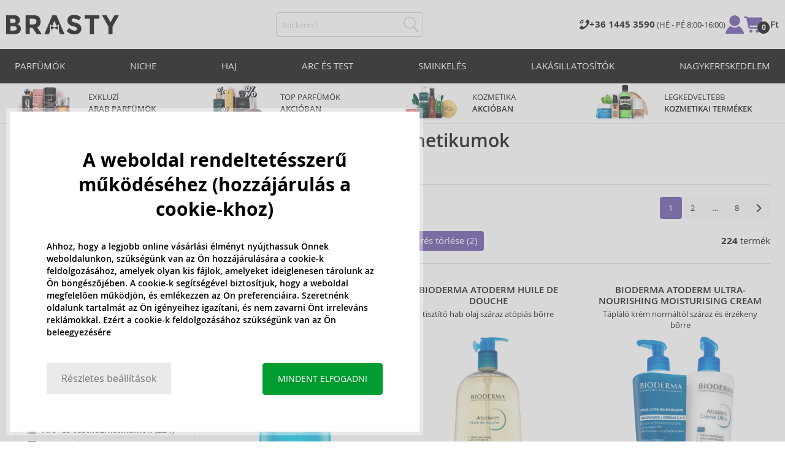

--- FILE ---
content_type: text/html; charset=utf-8
request_url: https://www.brasty.hu/uniszex-arc-es-testkozmetikumok
body_size: 33685
content:
<!DOCTYPE html>
<html class="no-js no-scroll-behavior" lang="hu" data-lang="hu">
		<head> <meta charset="utf-8"> <title>Uniszex arc- és testkozmetikumok | BRASTY.HU</title> <link rel="preload" href="/assets/_common/fonts/hu/400.woff2" as="font" type="font/woff2" crossorigin> <link rel="preload" href="/assets/_common/fonts/hu/600.woff2" as="font" type="font/woff2" crossorigin> <script>
		!function(t,e){if("object"==typeof exports&&"object"==typeof module)module.exports=e();else if("function"==typeof define&&define.amd)define([],e);else{var r,o=e();for(r in o)("object"==typeof exports?exports:t)[r]=o[r]}}(self,()=>{var r={905:function(){var e,r,t="undefined"!=typeof self?self:this,a={},o="URLSearchParams"in t,n="Symbol"in t&&"iterator"in Symbol,c="FileReader"in t&&"Blob"in t&&function(){try{return new Blob,!0}catch(t){return!1}}(),i="FormData"in t,s="ArrayBuffer"in t;function u(t){if("string"!=typeof t&&(t=String(t)),/[^a-z0-9\-#$%&'*+.^_`|~]/i.test(t))throw new TypeError("Invalid character in header field name");return t.toLowerCase()}function h(t){return t="string"!=typeof t?String(t):t}function l(e){var t={next:function(){var t=e.shift();return{done:void 0===t,value:t}}};return n&&(t[Symbol.iterator]=function(){return t}),t}function f(e){this.map={},e instanceof f?e.forEach(function(t,e){this.append(e,t)},this):Array.isArray(e)?e.forEach(function(t){this.append(t[0],t[1])},this):e&&Object.getOwnPropertyNames(e).forEach(function(t){this.append(t,e[t])},this)}function d(t){if(t.bodyUsed)return Promise.reject(new TypeError("Already read"));t.bodyUsed=!0}function p(r){return new Promise(function(t,e){r.onload=function(){t(r.result)},r.onerror=function(){e(r.error)}})}function y(t){var e=new FileReader,r=p(e);return e.readAsArrayBuffer(t),r}function b(t){if(t.slice)return t.slice(0);var e=new Uint8Array(t.byteLength);return e.set(new Uint8Array(t)),e.buffer}function g(){return this.bodyUsed=!1,this._initBody=function(t){var e;(this._bodyInit=t)?"string"==typeof t?this._bodyText=t:c&&Blob.prototype.isPrototypeOf(t)?this._bodyBlob=t:i&&FormData.prototype.isPrototypeOf(t)?this._bodyFormData=t:o&&URLSearchParams.prototype.isPrototypeOf(t)?this._bodyText=t.toString():s&&c&&(e=t)&&DataView.prototype.isPrototypeOf(e)?(this._bodyArrayBuffer=b(t.buffer),this._bodyInit=new Blob([this._bodyArrayBuffer])):s&&(ArrayBuffer.prototype.isPrototypeOf(t)||r(t))?this._bodyArrayBuffer=b(t):this._bodyText=t=Object.prototype.toString.call(t):this._bodyText="",this.headers.get("content-type")||("string"==typeof t?this.headers.set("content-type","text/plain;charset=UTF-8"):this._bodyBlob&&this._bodyBlob.type?this.headers.set("content-type",this._bodyBlob.type):o&&URLSearchParams.prototype.isPrototypeOf(t)&&this.headers.set("content-type","application/x-www-form-urlencoded;charset=UTF-8"))},c&&(this.blob=function(){var t=d(this);if(t)return t;if(this._bodyBlob)return Promise.resolve(this._bodyBlob);if(this._bodyArrayBuffer)return Promise.resolve(new Blob([this._bodyArrayBuffer]));if(this._bodyFormData)throw new Error("could not read FormData body as blob");return Promise.resolve(new Blob([this._bodyText]))},this.arrayBuffer=function(){return this._bodyArrayBuffer?d(this)||Promise.resolve(this._bodyArrayBuffer):this.blob().then(y)}),this.text=function(){var t,e,r=d(this);if(r)return r;if(this._bodyBlob)return r=this._bodyBlob,e=p(t=new FileReader),t.readAsText(r),e;if(this._bodyArrayBuffer)return Promise.resolve(function(t){for(var e=new Uint8Array(t),r=new Array(e.length),o=0;o<e.length;o++)r[o]=String.fromCharCode(e[o]);return r.join("")}(this._bodyArrayBuffer));if(this._bodyFormData)throw new Error("could not read FormData body as text");return Promise.resolve(this._bodyText)},i&&(this.formData=function(){return this.text().then(_)}),this.json=function(){return this.text().then(JSON.parse)},this}s&&(e=["[object Int8Array]","[object Uint8Array]","[object Uint8ClampedArray]","[object Int16Array]","[object Uint16Array]","[object Int32Array]","[object Uint32Array]","[object Float32Array]","[object Float64Array]"],r=ArrayBuffer.isView||function(t){return t&&-1<e.indexOf(Object.prototype.toString.call(t))}),f.prototype.append=function(t,e){t=u(t),e=h(e);var r=this.map[t];this.map[t]=r?r+", "+e:e},f.prototype.delete=function(t){delete this.map[u(t)]},f.prototype.get=function(t){return t=u(t),this.has(t)?this.map[t]:null},f.prototype.has=function(t){return this.map.hasOwnProperty(u(t))},f.prototype.set=function(t,e){this.map[u(t)]=h(e)},f.prototype.forEach=function(t,e){for(var r in this.map)this.map.hasOwnProperty(r)&&t.call(e,this.map[r],r,this)},f.prototype.keys=function(){var r=[];return this.forEach(function(t,e){r.push(e)}),l(r)},f.prototype.values=function(){var e=[];return this.forEach(function(t){e.push(t)}),l(e)},f.prototype.entries=function(){var r=[];return this.forEach(function(t,e){r.push([e,t])}),l(r)},n&&(f.prototype[Symbol.iterator]=f.prototype.entries);var m=["DELETE","GET","HEAD","OPTIONS","POST","PUT"];function w(t,e){var r,o=(e=e||{}).body;if(t instanceof w){if(t.bodyUsed)throw new TypeError("Already read");this.url=t.url,this.credentials=t.credentials,e.headers||(this.headers=new f(t.headers)),this.method=t.method,this.mode=t.mode,this.signal=t.signal,o||null==t._bodyInit||(o=t._bodyInit,t.bodyUsed=!0)}else this.url=String(t);if(this.credentials=e.credentials||this.credentials||"same-origin",!e.headers&&this.headers||(this.headers=new f(e.headers)),this.method=(r=(t=e.method||this.method||"GET").toUpperCase(),-1<m.indexOf(r)?r:t),this.mode=e.mode||this.mode||null,this.signal=e.signal||this.signal,this.referrer=null,("GET"===this.method||"HEAD"===this.method)&&o)throw new TypeError("Body not allowed for GET or HEAD requests");this._initBody(o)}function _(t){var r=new FormData;return t.trim().split("&").forEach(function(t){var e;t&&(e=(t=t.split("=")).shift().replace(/\+/g," "),t=t.join("=").replace(/\+/g," "),r.append(decodeURIComponent(e),decodeURIComponent(t)))}),r}function v(t,e){e=e||{},this.type="default",this.status=void 0===e.status?200:e.status,this.ok=200<=this.status&&this.status<300,this.statusText="statusText"in e?e.statusText:"OK",this.headers=new f(e.headers),this.url=e.url||"",this._initBody(t)}w.prototype.clone=function(){return new w(this,{body:this._bodyInit})},g.call(w.prototype),g.call(v.prototype),v.prototype.clone=function(){return new v(this._bodyInit,{status:this.status,statusText:this.statusText,headers:new f(this.headers),url:this.url})},v.error=function(){var t=new v(null,{status:0,statusText:""});return t.type="error",t};var x=[301,302,303,307,308];v.redirect=function(t,e){if(-1===x.indexOf(e))throw new RangeError("Invalid status code");return new v(null,{status:e,headers:{location:t}})},a.DOMException=t.DOMException;try{new a.DOMException}catch(t){a.DOMException=function(t,e){this.message=t,this.name=e;e=Error(t);this.stack=e.stack},a.DOMException.prototype=Object.create(Error.prototype),a.DOMException.prototype.constructor=a.DOMException}function E(i,s){return new Promise(function(o,t){var e=new w(i,s);if(e.signal&&e.signal.aborted)return t(new a.DOMException("Aborted","AbortError"));var n=new XMLHttpRequest;function r(){n.abort()}n.onload=function(){var r,t={status:n.status,statusText:n.statusText,headers:(t=n.getAllResponseHeaders()||"",r=new f,t.replace(/\r?\n[\t ]+/g," ").split(/\r?\n/).forEach(function(t){var t=t.split(":"),e=t.shift().trim();e&&(t=t.join(":").trim(),r.append(e,t))}),r)},e=(t.url="responseURL"in n?n.responseURL:t.headers.get("X-Request-URL"),"response"in n?n.response:n.responseText);o(new v(e,t))},n.onerror=function(){t(new TypeError("Network request failed"))},n.ontimeout=function(){t(new TypeError("Network request failed"))},n.onabort=function(){t(new a.DOMException("Aborted","AbortError"))},n.open(e.method,e.url,!0),"include"===e.credentials?n.withCredentials=!0:"omit"===e.credentials&&(n.withCredentials=!1),"responseType"in n&&c&&(n.responseType="blob"),e.headers.forEach(function(t,e){n.setRequestHeader(e,t)}),e.signal&&(e.signal.addEventListener("abort",r),n.onreadystatechange=function(){4===n.readyState&&e.signal.removeEventListener("abort",r)}),n.send(void 0===e._bodyInit?null:e._bodyInit)})}E.polyfill=!0,t.fetch||(t.fetch=E,t.Headers=f,t.Request=w,t.Response=v),a.Headers=f,a.Request=w,a.Response=v,a.fetch=E,Object.defineProperty(a,"__esModule",{value:!0})},588:t=>{"use strict";class r extends Error{constructor(t){super(r._prepareSuperMessage(t)),Object.defineProperty(this,"name",{value:"NonError",configurable:!0,writable:!0}),Error.captureStackTrace&&Error.captureStackTrace(this,r)}static _prepareSuperMessage(t){try{return JSON.stringify(t)}catch{return String(t)}}}const c=[{property:"name",enumerable:!1},{property:"message",enumerable:!1},{property:"stack",enumerable:!1},{property:"code",enumerable:!0}],u=Symbol(".toJSON called"),h=({from:t,seen:e,to_:r,forceEnumerable:o,maxDepth:n,depth:i})=>{const s=r||(Array.isArray(t)?[]:{});if(e.push(t),n<=i)return s;if("function"==typeof t.toJSON&&!0!==t[u])return(r=t)[u]=!0,a=r.toJSON(),delete r[u],a;var a;for(const[c,u]of Object.entries(t))"function"==typeof Buffer&&Buffer.isBuffer(u)?s[c]="[object Buffer]":"function"!=typeof u&&(u&&"object"==typeof u?e.includes(t[c])?s[c]="[Circular]":(i++,s[c]=h({from:t[c],seen:e.slice(),forceEnumerable:o,maxDepth:n,depth:i})):s[c]=u);for(const{property:e,enumerable:u}of c)"string"==typeof t[e]&&Object.defineProperty(s,e,{value:t[e],enumerable:!!o||u,configurable:!0,writable:!0});return s};t.exports={serializeError:(t,e={})=>{var{maxDepth:e=Number.POSITIVE_INFINITY}=e;return"object"==typeof t&&null!==t?h({from:t,seen:[],forceEnumerable:!0,maxDepth:e,depth:0}):"function"==typeof t?`[Function: ${t.name||"anonymous"}]`:t},deserializeError:(t,e={})=>{var{maxDepth:e=Number.POSITIVE_INFINITY}=e;if(t instanceof Error)return t;if("object"!=typeof t||null===t||Array.isArray(t))return new r(t);{const r=new Error;return h({from:t,seen:[],to_:r,maxDepth:e,depth:0}),r}}}}},o={};function u(t){var e=o[t];if(void 0!==e)return e.exports;e=o[t]={exports:{}};return r[t].call(e.exports,e,e.exports,u),e.exports}u.r=t=>{"undefined"!=typeof Symbol&&Symbol.toStringTag&&Object.defineProperty(t,Symbol.toStringTag,{value:"Module"}),Object.defineProperty(t,"__esModule",{value:!0})};var h={};return(()=>{"use strict";var i,t;u.r(h),u(905),(t=i=i||{}).Error="error",t.Warn="warn",t.Info="info",t.Debug="debug",t.Fatal="fatal",t.Http="http",t.Verbose="verbose",t.Silly="silly",t.Trace="trace";const b=t=>JSON.stringify(t).length+1;class n{constructor(){this.length=0}push(t){t={value:t};this.last=this.last?this.last.next=t:this.first=t,this.length++}shift(){var t;if(this.first)return t=this.first["value"],this.first=this.first.next,--this.length||(this.last=void 0),t}}var s=u(588);const a={endpoint:"https://in.logs.betterstack.com",batchSize:1e3,batchSizeKiB:0,batchInterval:1e3,retryCount:3,retryBackoff:100,syncMax:5,burstProtectionMilliseconds:5e3,burstProtectionMax:1e4,ignoreExceptions:!1,throwExceptions:!1,contextObjectMaxDepth:50,contextObjectMaxDepthWarn:!0,contextObjectCircularRefWarn:!0,sendLogsToConsoleOutput:!1,sendLogsToBetterStack:!0,calculateLogSizeBytes:b};class e{constructor(t,e){if(this._middleware=[],this._countLogged=0,this._countSynced=0,this._countDropped=0,"string"!=typeof t||""===t)throw new Error("Logtail source token missing");this._sourceToken=t,this._options=Object.assign(Object.assign({},a),e);const r=function(i){let s=0;const a=new n;return function(n){return async(...o)=>new Promise((e,r)=>async function t(){if(s<i){s++;try{e(await n(...o))}catch(t){r(t)}s--,0<a.length&&a.shift()()}else a.push(t)}())}}(this._options.syncMax)(t=>this._sync(t)),o=(this._logBurstProtection=function(n,i){if(n<=0||i<=0)return t=>t;let s=[0],a=0,c=Date.now();return o=>async(...t)=>{if(r=Date.now(),e=n/64,r<c+e||(r=Math.floor((r-c)/e),s=Array(Math.min(r,64)).fill(0).concat(s).slice(0,64),c+=r*e),s.reduce((t,e)=>t+e)<i)return s[0]++,o(...t);var e,r=Date.now();a<r-n&&(a=r,console.error(`Logging was called more than ${i} times during last ${n}ms. Ignoring.`))}}(this._options.burstProtectionMilliseconds,this._options.burstProtectionMax),this.log=this._logBurstProtection(this.log.bind(this)),function(o=1e3,e=1e3,n=3,i=100,s,a=b){let c,u,h=[],l=0,f=0,d=0;async function p(){c&&clearTimeout(c),c=null;const t=h,r=l;h=[],l=0;try{await u(t.map(t=>t.log)),t.forEach(t=>t.resolve(t.log)),f=0}catch(e){if(f<n)return f++,d=Date.now()+i,h=h.concat(t),l+=r,void await y();t.map(t=>t.reject(e)),f=0}}async function y(){if(!c)return new Promise(t=>{c=setTimeout(async function(){await p(),t()},e)})}return{initPusher:function(t){return u=t,async function(r){return new Promise(async(t,e)=>(h.push({log:r,resolve:t,reject:e}),0<s&&(l+=a(r)),(h.length>=o||0<s&&l>=s)&&Date.now()>d?await p():await y(),t))}},flush:p}}(this._options.batchSize,this._options.batchInterval,this._options.retryCount,this._options.retryBackoff,1024*this._options.batchSizeKiB,this._options.calculateLogSizeBytes));this._batch=o.initPusher(t=>r(t)),this._flush=o.flush}async flush(){return this._flush()}get logged(){return this._countLogged}get synced(){return this._countSynced}get dropped(){return this._countDropped}async log(t,e=i.Info,r={}){if((r="object"!=typeof r?{extra:r}:r)instanceof Error&&(r={error:r}),this._options.sendLogsToConsoleOutput)switch(e){case"debug":console.debug(t,r);break;case"info":console.info(t,r);break;case"warn":console.warn(t,r);break;case"error":console.error(t,r);break;default:console.log(`[${e.toUpperCase()}]`,t,r)}if("function"!=typeof this._sync)throw new Error("No Logtail logger sync function provided");this._countLogged++;let o=Object.assign(Object.assign({dt:new Date,level:e},r),t instanceof Error?(0,s.serializeError)(t):{message:t});for(const i of this._middleware){var n=await i(o);if(null==n)return o;o=n}if(o=this.serialize(o,this._options.contextObjectMaxDepth),!this._options.sendLogsToBetterStack)return o;try{await this._batch(o),this._countSynced++}catch(t){if(this._countDropped++,!this._options.ignoreExceptions){if(this._options.throwExceptions)throw t;console.error(t)}}return o}serialize(t,r,o=new WeakSet){if(null===t||"boolean"==typeof t||"number"==typeof t||"string"==typeof t)return t;if(t instanceof Date)return isNaN(t.getTime())?t.toString():t.toISOString();if(t instanceof Error)return(0,s.serializeError)(t);if(("object"==typeof t||Array.isArray(t))&&(r<1||o.has(t)))return o.has(t)?(this._options.contextObjectCircularRefWarn&&console.warn("[Logtail] Found a circular reference when serializing logs. Please do not use circular references in your logs."),"<omitted circular reference>"):(this._options.contextObjectMaxDepthWarn&&console.warn(`[Logtail] Max depth of ${this._options.contextObjectMaxDepth} reached when serializing logs. Please do not use excessive object depth in your logs.`),`<omitted context beyond configured max depth: ${this._options.contextObjectMaxDepth}>`);var e;if(Array.isArray(t))return o.add(t),e=t.map(t=>this.serialize(t,r-1,o)),o.delete(t),e;if("object"!=typeof t)return void 0===t?void 0:`<omitted unserializable ${typeof t}>`;{const n={};return o.add(t),Object.entries(t).forEach(t=>{var e=t[0],t=t[1],t=this.serialize(t,r-1,o);void 0!==t&&(n[e]=t)}),o.delete(t),n}}async debug(t,e={}){return this.log(t,i.Debug,e)}async info(t,e={}){return this.log(t,i.Info,e)}async warn(t,e={}){return this.log(t,i.Warn,e)}async error(t,e={}){return this.log(t,i.Error,e)}setSync(t){this._sync=t}use(t){this._middleware.push(t)}remove(e){this._middleware=this._middleware.filter(t=>t!==e)}}function c(t,s,a,c){return new(a=a||Promise)(function(r,e){function o(t){try{i(c.next(t))}catch(t){e(t)}}function n(t){try{i(c.throw(t))}catch(t){e(t)}}function i(t){var e;t.done?r(t.value):((e=t.value)instanceof a?e:new a(function(t){t(e)})).then(o,n)}i((c=c.apply(t,s||[])).next())})}window.Logtail=class extends class extends e{async log(t,e=i.Info,r={}){return super.log(t,e,r)}}{constructor(t,e){super(t,Object.assign({batchSizeKiB:48},e)),this.setSync(e=>c(this,void 0,void 0,function*(){var t=yield fetch(this._options.endpoint,{method:"POST",headers:{"Content-Type":"application/json",Authorization:"Bearer "+this._sourceToken},body:JSON.stringify(e),keepalive:!0});if(t.ok)return e;throw new Error(t.statusText)})),this.configureFlushOnPageLeave()}log(t,e,r={}){const o=Object.create(null,{log:{get:()=>super.log}});return c(this,void 0,void 0,function*(){return(r="object"!=typeof r?{extra:r}:r)instanceof Error&&(r={error:r}),r=Object.assign(Object.assign({},this.getCurrentContext()),r),o.log.call(this,t,e,r)})}getCurrentContext(){return{context:{url:window.location.href,user_locale:navigator.userLanguage||navigator.language,user_agent:navigator.userAgent,device_pixel_ratio:window.devicePixelRatio,screen_width:window.screen.width,screen_height:window.screen.height,window_width:window.innerWidth,window_height:window.innerHeight}}}configureFlushOnPageLeave(){"undefined"!=typeof document&&document.addEventListener("visibilitychange",()=>{"hidden"===document.visibilityState&&this.flush()})}}})(),h});
		window.logtail = new Logtail("s9NBFSgTSMnSiU6jbVDAjNuh");
		window['onerror'] = function(msg, url, line) {
			logtail.error(msg, {url: url,line: line});logtail.flush();
		};
	</script>  <script src="https://polyfill-fastly.io/v3/polyfill.js?features=default,Array.prototype.includes,Object.values,Array.prototype.find,AbortController,fetch"></script> <script>
	var prodList = [];
	var prodPrice = 0;
	var criteoSiteType = 'd';
	var dataLayer = dataLayer || [];
	var vypisList = '';
	var eshopMena = "Ft";
	var eshop = "hu";
	var prod = true;

	var scriptOrderJsUrl = '/assets/js/order.js' + "?v=1769028682";
	var scriptOrderThanksJsUrl = '/assets/js/thanks.js' + "?v=1769028682";

	var lazyJsFiles = {
		order: scriptOrderJsUrl,
		thanks: scriptOrderThanksJsUrl,
	};

	var svgFile = '/assets/_common/svg/svg.svg' + "?v=1769028682";

	var google_tag_params = {
		ecomm_prodid: [],
		ecomm_pagetype: "other",
		ecomm_totalvalue: 0,
	};
</script> <script>
	!function(e){var t={};function n(o){if(t[o])return t[o].exports;var r=t[o]={i:o,l:!1,exports:{}};return e[o].call(r.exports,r,r.exports,n),r.l=!0,r.exports}n.m=e,n.c=t,n.d=function(e,t,o){n.o(e,t)||Object.defineProperty(e,t,{enumerable:!0,get:o})},n.r=function(e){"undefined"!=typeof Symbol&&Symbol.toStringTag&&Object.defineProperty(e,Symbol.toStringTag,{value:"Module"}),Object.defineProperty(e,"__esModule",{value:!0})},n.t=function(e,t){if(1&t&&(e=n(e)),8&t)return e;if(4&t&&"object"==typeof e&&e&&e.__esModule)return e;var o=Object.create(null);if(n.r(o),Object.defineProperty(o,"default",{enumerable:!0,value:e}),2&t&&"string"!=typeof e)for(var r in e)n.d(o,r,function(t){return e[t]}.bind(null,r));return o},n.n=function(e){var t=e&&e.__esModule?function(){return e.default}:function(){return e};return n.d(t,"a",t),t},n.o=function(e,t){return Object.prototype.hasOwnProperty.call(e,t)},n.p="/assets/_common/js/",n(n.s=29)}({14:function(e,t,n){"use strict";t.a=function(){try{return document.createEvent("TouchEvent"),!0}catch(e){return!1}}},15:function(e,t,n){"use strict";t.a=function(e,t,n){var o=arguments.length>3&&void 0!==arguments[3]?arguments[3]:null,r=arguments.length>4&&void 0!==arguments[4]?arguments[4]:null;!function u(){var c=o?o.call(e,t):e[t];if(null==c){if(null!==r){if(r<=0)throw"Property ".concat(t," not defined.");r-=100}setTimeout(u,100)}else n(c)}()}},29:function(e,t,n){"use strict";n.r(t);var o,r=n(15),u=n(14);window.wait=r.a,void 0===window.load&&(window.preload=[],window.load=function(){window.preload.push(arguments)}),document.documentElement.classList.remove("no-js"),Object(u.a)()||document.documentElement.classList.add("no-touch"),o=function(){var e=document.createElement("script");e.setAttribute("src",'//' + "cdn.brastygroup.eu" + '/assets/js/app.js?verze=' + "1769002278"),e.setAttribute("async",""),document.head.appendChild(e)},"loading"!==document.readyState&&null!==document.body?o():document.addEventListener("DOMContentLoaded",o)}});
</script> <link rel="stylesheet" type="text/css" href="/assets/css/hu.css?v=1769002278" media="all"> <meta http-equiv="X-UA-Compatible" content="ie=edge"> <meta name="viewport" content="width=device-width, initial-scale=1"> <meta name="author" content="Brasty.cz"> <link rel="apple-touch-icon" sizes="180x180" href="//cdn.brastygroup.eu/assets/_common/favicons/apple-touch-icon.png"> <link rel="icon" type="image/png" sizes="32x32" href="//cdn.brastygroup.eu/assets/_common/favicons/favicon-32x32.png"> <link rel="icon" type="image/png" sizes="16x16" href="//cdn.brastygroup.eu/assets/_common/favicons/favicon-16x16.png"> <link rel="manifest" href="//cdn.brastygroup.eu/assets/_common/favicons/site.webmanifest"> <link rel="mask-icon" href="//cdn.brastygroup.eu/assets/_common/favicons/safari-pinned-tab.svg" color="#2b2a29"> <link rel="shortcut icon" href="//cdn.brastygroup.eu/assets/_common/favicons/favicon.ico" data-dark-href="//cdn.brastygroup.eu/assets/_common/favicons/dark-mode.ico"> <link rel="canonical" href="https://www.brasty.hu/uniszex-arc-es-testkozmetikumok" /> <link rel="next" href="https://www.brasty.hu/uniszex-arc-es-testkozmetikumok?page=2" /> <meta name="msapplication-TileColor" content="#ffffff"> <meta name="msapplication-config" content="//cdn.brastygroup.eu/assets/_common/favicons/browserconfig.xml"> <meta name="theme-color" content="#ffffff">  <meta name="robots" content="index,follow" /> <meta name="Keywords" content="Uniszex arc- és testkozmetikumok"> <meta name="Description" content="Unisex arc- és testkozmetikumok remek áron ✅ Unisex arc- és testkozmetikumokat keres? Van raktárunkon! ✅ Használja ki a különleges ajánlatokat és szerezzen be unisex arc- és testkozmetikumokat kiváló áron"> <meta property="lb:id" content="1110"> <script type="application/ld+json">
					
					{
						"@context": "http://schema.org",
						"@type": "WebSite",
						"url": "https://www.brasty.hu/",
						"potentialAction": {
							"@type": "SearchAction",
							"target": "https://www.brasty.hu\"/kereses?q=\"{search_term_string}",
							"query-input": "required name=search_term_string"
						}
					}
				</script> <script>
	window.gtm = window.gtm || {};
	window.gtm.products = window.gtm.products || {};
	window.gtm.promotions = window.gtm.promotions || {};
	window.gtm.itemsLists = window.gtm.itemsLists || {};
</script> <script>
	function gtag(){dataLayer.push(arguments);}
	gtag('consent', 'default', {
		'functionality_storage': 'granted',
		'ad_storage': "denied",
		'analytics_storage': "denied",
		'personalization_storage': "denied",
		'ad_user_data': "denied",
		'ad_personalization': "denied",
	});
</script><script>
	window.dataLayer.push({"page":{"categories":["Arc- és testkozmetikumok"],"products":224,"type":"category","title":"Uniszex arc- és testkozmetikumok","path":"/uniszex-arc-es-testkozmetikumok","url":"https://www.brasty.hu/uniszex-arc-es-testkozmetikumok"},"event":"page_view","site":"brasty.hu","country":"hu","environment":"production","language":"hu","currency":"HUF","user":{"type":"anonym"},"_clear":true})
</script> <!-- GTM --> <script id="gtm-script">(function(w,d,s,l,i){w[l]=w[l]||[];w[l].push({'gtm.start':
	new Date().getTime(),event:'gtm.js'});var f=d.getElementsByTagName(s)[0],
	j=d.createElement(s),dl=l!='dataLayer'?'&l='+l:'';j.async=true;j.src=
	'https://www.googletagmanager.com/gtm.js?id='+i+dl;f.parentNode.insertBefore(j,f);
	})(window,document,'script','dataLayer', "GTM-53NLZDS")</script> <link rel="alternate" hreflang="en" href="https://www.brasty.co.uk/"> <link rel="alternate" hreflang="cs" href="https://www.brasty.cz/"> <link rel="alternate" hreflang="ro" href="https://www.brasty.ro/"> <link rel="alternate" hreflang="pl" href="https://www.brasty.pl/"> <link rel="alternate" hreflang="sk" href="https://www.brasty.sk/"> <link rel="alternate" hreflang="bg" href="https://www.brasty.bg/"> <link rel="alternate" hreflang="hu" href="https://www.brasty.hu/"> <link rel="alternate" hreflang="de-DE" href="https://www.brasty.de/"> <link rel="alternate" hreflang="de-AT" href="https://www.brasty.at/"> </head> <body class=""> <noscript> <iframe src="//www.googletagmanager.com/ns.html?id=GTM-53NLZDS" height="0" width="0" style="display:none;visibility:hidden"></iframe> </noscript><header role="banner" class="l-header"> <div class="l-header__rel"> <div class="container container--detail"> <div class="l-header__inner"> <div class="l-header__logo"> <a href="/"> <svg xmlns="http://www.w3.org/2000/svg" viewBox="0 0 183.7 31"><g fill-rule="evenodd" fill="currentColor"><path data-name="Path 110" d="M50.5 20 58 30.7h-8.2l-5.9-8.4-1.2-1.7h-4.3v10h-6.8V.7h11.5c4.7 0 8 .9 10 2.4 2 1.6 3 4.1 3 7.6 0 4.8-2 8-5.7 9.4zm-7.1-4.7c2.2 0 3.8-.4 4.6-1.1a4.1 4.1 0 0 0 1.3-3.5A3.9 3.9 0 0 0 48 7.3a8.3 8.3 0 0 0-4.5-.9h-5v9h4.9z"></path><path data-name="Path 111" d="M22.4 17.6a6.5 6.5 0 0 1 1.6 4.8 8 8 0 0 1-2.1 5.5c-1.6 1.8-4.6 2.8-8.8 2.8H0V.7h11.7a19 19 0 0 1 5.3.7 7.3 7.3 0 0 1 3.4 2 7.8 7.8 0 0 1 2 5.2c0 2.4-.7 4.1-2.3 5.2l-1 .7-1.1.6a7.4 7.4 0 0 1 4.4 2.5zm-6.8 1.2a13.1 13.1 0 0 0-5-.7H6.9v7h4.6a10.3 10.3 0 0 0 4.2-.8 2.7 2.7 0 0 0 1.6-2.8 2.8 2.8 0 0 0-1.6-2.7zM14.2 7a9.4 9.4 0 0 0-4.3-.7H6.8V13h3.1a11 11 0 0 0 4.2-.6c1-.4 1.3-1.3 1.3-2.6S15 7.4 14.2 7z"></path><path data-name="Path 112" d="M173.3 18.8v11.9h-6.7V18.8L156 .7h7.4l6.5 11.2L176.4.7h7.3z"></path><path data-name="Path 113" d="M143.1 6.4v24.3h-6.7V6.4h-8.5V.7h23.8v5.7z"></path><path data-name="Path 114" d="M110.3 5.9a4.1 4.1 0 0 0-2.6.8 2.7 2.7 0 0 0-1 2A2.3 2.3 0 0 0 108 11a19.8 19.8 0 0 0 5.4 1.7 17 17 0 0 1 6.7 3.2 8 8 0 0 1 2.4 6.1 8 8 0 0 1-3 6.6 12 12 0 0 1-8 2.5 18.5 18.5 0 0 1-13-5.2l4-5c3.4 2.9 6.3 4.3 9 4.3a4.7 4.7 0 0 0 3-.8 2.5 2.5 0 0 0 1-2.1 2.3 2.3 0 0 0-1.1-2.2 13 13 0 0 0-4.4-1.6 19 19 0 0 1-7.7-3.2c-1.7-1.4-2.5-3.5-2.5-6.3a8 8 0 0 1 3-6.6 12.6 12.6 0 0 1 7.8-2.3 19 19 0 0 1 6 1 16.8 16.8 0 0 1 5.3 3l-3.4 4.9a13.1 13.1 0 0 0-8.2-3z"></path><path data-name="Path 115" d="M69.5 30.7h-7.2l13-30h6.5l13.2 30h-7.2l-2-4.5V15.5L82 17.3l-3.4-7.7-3.3 7.6-3.9-1.7v10.7z"></path><path data-name="Path 116" d="m78.6 20.3 5.8-2.5v5.8L78.6 21 73 23.6v-5.8z"></path></g></svg> </a> <script type="application/ld+json">
						{
							"@context": "http://schema.org",
							"@type": "Organization",
							"url": "https://www.brasty.hu/",
							"logo": "https://cdn.brastygroup.eu/assets/_common/images/logo.svg"
						}
					</script> </div> <div class="l-header__search"> <div class="f-search l-header__search"> <form action="/uniszex-arc-es-testkozmetikumok?" method="post" id="frm-search-form" role="search" class="f-search__form" autocomplete="off"> <label for="search" class="f-search__label">Mit keres? </label> <input id="search" type="search" class="f-search__input" placeholder="Mit keres? " name="q" data-whispaper-url="/produkty/naseptavac?text="> <button type="submit" name="search" class="f-search__btn"> <svg class="w-icon w-icon--header-search"> <use xlink:href="/assets/_common/svg/svg.svg?v=1769028682a#icon-header-search"></use> </svg> </button> <div class="u-dn"> <input type="text" name="roburl"> <input type="email" name="robemail" class="robemail"> </div> <div class="c-whispaper" aria-hidden="true"> <div class="c-whispaper__wrapper"> <div class="c-whispaper__inner"> <div class="c-whispaper__left"> <div class="c-whispaper__brands"> <h2 class="c-whispaper__heading">Kategóriák </h2> <ul></ul> </div> <div class="c-whispaper__collections"> <h2 class="c-whispaper__heading">Kollekció</h2> <ul></ul> </div> <p class="c-whispaper__left-empty u-dn"> A kategóriában semmit nem találtunk. </p> </div> <div class="c-whispaper__products" data-more-text="Az összes termék megtekintése" data-more-href="/termekek"> <h2 class="c-whispaper__heading">Termékek </h2> <ul></ul> <p class="c-whispaper__products-empty"> A termékekben semmit nem találtunk.. </p> </div> </div> </div> </div> <input type="hidden" name="_do" value="search-form-submit"></form> </div> </div> <div class="l-header__side"> <nav class="m-secondary"> <ul class="m-secondary__list"> <li class="m-secondary__phone"> <a href="tel:003614453590" class="m-secondary__phone-link"> <svg class="w-icon w-icon--header-phone"> <use xlink:href="/assets/_common/svg/svg.svg?v=1769028682a#icon-header-phone"></use> </svg> <span> <strong>+36 1445 3590 </strong> (HÉ - PÉ 8:00-16:00) </span> </a> </li> <li class="m-secondary__item m-secondary__item--user"> <a href="/belepes" class="m-secondary__link m-secondary__link--signin" title="Belépés "> <svg class="w-icon w-icon--header-user"> <use xlink:href="/assets/_common/svg/svg.svg?v=1769028682a#icon-header-user"></use> </svg> </a> </li> <li class="m-secondary__item m-secondary__item--cart" id="snippet-cart-cart"> <a href="/kosar" class="m-secondary__link" title="Ugrás a kosárba "> <span class="m-secondary__icon-wrapper"> <svg class="w-icon w-icon--cart"> <use xlink:href="/assets/_common/svg/svg.svg?v=1769028682a#icon-cart"></use> </svg> <span class="m-secondary__addon">0</span> </span> <span class="m-secondary__text"> 0 Ft </span> </a> </li> <li class="m-secondary__item m-secondary__item--toggler"> <a href="#" class="js-nav-toggler m-secondary__toggler"> <span></span> </a> </li> </ul> </nav> </div> </div> </div> <div class="l-header__main-nav"> <a href="#" class="js-nav-toggler l-header__main-nav-toggler"></a> <nav class="m-main" role="navigation"> <div class="container"> <ul class="m-main__list m-main__list--1 m-main__list--extended" gtm-clickArea="topmenu"> <li class="m-main__item m-main__item--1"> <a href="/parfumok" class="m-main__link m-main__link--1" title="parfümök">Parfümök</a> <div class="m-main__panel"> <div class="container"> <ul class="m-main__list m-main__list--2"> <li class="m-main__item m-main__item--2"> <span class="m-main__heading">Kinek</span> <ul class="m-main__list m-main__list--3"> <li class="m-main__item m-main__item--3"> <a href="/noi-parfumok" class="m-main__link m-main__link--3" title="Női parfümök">Női parfümök</a> </li> <li class="m-main__item m-main__item--3"> <a href="/ferfi-parfumok" class="m-main__link m-main__link--3" title="Férfi parfümök">Férfi parfümök</a> </li> <li class="m-main__item m-main__item--3"> <a href="/gyerek-parfumok" class="m-main__link m-main__link--3" title="Gyerek parfümök">Gyerek parfümök</a> </li> <li class="m-main__item m-main__item--3"> <a href="/uniszex-parfumok" class="m-main__link m-main__link--3" title="Uniszex parfümök">Uniszex parfümök</a> </li> </ul> </li> <li class="m-main__item m-main__item--2"> <span class="m-main__heading">Kategória</span> <ul class="m-main__list m-main__list--3"> <li class="m-main__item m-main__item--3"> <a href="/arab-parfumok" class="m-main__link m-main__link--3" title="Arab parfümök">Arab parfümök</a> </li> <li class="m-main__item m-main__item--3"> <a href="/parfum-ajandek-keszlet" class="m-main__link m-main__link--3" title="Parfüm ajándék készlet">Ajándékszett</a> </li> <li class="m-main__item m-main__item--3"> <a href="/beauty-kiegeszitok" class="m-main__link m-main__link--3" title="Beauty kiegészítők">Beauty kiegészítők</a> </li> <li class="m-main__item m-main__item--3"> <a href="/miniparfumok" class="m-main__link m-main__link--3" title="Miniparfümök">Miniparfümök</a> </li> </ul> </li> <li class="m-main__item m-main__item--2"> <span class="m-main__heading">Az illat fajtája</span> <ul class="m-main__list m-main__list--3"> <li class="m-main__item m-main__item--3"> <a href="/parfumok-az-illat-fajtaja-viragos" class="m-main__link m-main__link--3" title="Virágos">Virágos</a> </li> <li class="m-main__item m-main__item--3"> <a href="/parfumok-az-illat-fajtaja-citrusos" class="m-main__link m-main__link--3" title="Citrusos">Citrusos</a> </li> <li class="m-main__item m-main__item--3"> <a href="/parfumok-az-illat-fajtaja-orientalis" class="m-main__link m-main__link--3" title="Orientális">Orientális</a> </li> <li class="m-main__item m-main__item--3"> <a href="/parfumok-az-illat-fajtaja-fas" class="m-main__link m-main__link--3" title="Fás">Fás</a> </li> </ul> </li> <li class="m-main__item m-main__item--2"> <span class="m-main__heading">MÁRKA</span> <ul class="m-main__list m-main__list--3"> <li class="m-main__item m-main__item--3"> <a href="/hugo-boss-parfumok" class="m-main__link m-main__link--3" title="Hugo Boss">Hugo Boss</a> </li> <li class="m-main__item m-main__item--3"> <a href="/dolce-gabbana-parfumok" class="m-main__link m-main__link--3" title="Dolce &amp; Gabbana">Dolce &amp; Gabbana</a> </li> <li class="m-main__item m-main__item--3"> <a href="/paco-rabanne-parfumok" class="m-main__link m-main__link--3" title="Paco Rabanne">Paco Rabanne</a> </li> <li class="m-main__item m-main__item--3"> <a href="/parfumok" class="m-main__link m-main__link--3" title="Márkakínálatunk">Márkakínálatunk</a> </li> </ul> </li> <li class="m-main__item m-main__item--2"> <span class="m-main__heading">Különleges ajánlat</span> <ul class="m-main__list m-main__list--3"> <li class="m-main__item m-main__item--3"> <a href="/akcios-parfumok" class="m-main__link m-main__link--3" title="Akciós parfümök">Akciós parfümök</a> </li> <li class="m-main__item m-main__item--3"> <a href="/parfum-ujdonsagok" class="m-main__link m-main__link--3" title="Parfüm újdonságok">Parfüm újdonságok</a> </li> <li class="m-main__item m-main__item--3"> <a href="/parfum-kiarusitas" class="m-main__link m-main__link--3" title="Parfüm kiárusítás">Kiárusítás</a> </li> </ul> </li> </ul> </div> </div> </li> <li class="m-main__item m-main__item--1 m-main__item--no-sub"> <a href="/niche-parfumok" class="m-main__link m-main__link--1" title="niche parfümök">Niche</a> </li> <li class="m-main__item m-main__item--1"> <a href="/hajkozmetikumok" class="m-main__link m-main__link--1" title="hajkozmetikumok">Haj</a> <div class="m-main__panel"> <div class="container"> <ul class="m-main__list m-main__list--2"> <li class="m-main__item m-main__item--2"> <span class="m-main__heading">Kinek</span> <ul class="m-main__list m-main__list--3"> <li class="m-main__item m-main__item--3"> <a href="/noi-hajkozmetikumok" class="m-main__link m-main__link--3" title="Női hajkozmetikumok">Női hajkozmetikumok</a> </li> <li class="m-main__item m-main__item--3"> <a href="/ferfi-hajkozmetikumok" class="m-main__link m-main__link--3" title="Férfi hajkozmetikumok">Férfi hajkozmetikumok</a> </li> <li class="m-main__item m-main__item--3"> <a href="/gyerek-hajkozmetikumok" class="m-main__link m-main__link--3" title="Gyerek hajkozmetikumok">Gyerek hajkozmetikumok</a> </li> <li class="m-main__item m-main__item--3"> <a href="/uniszex-hajkozmetikumok" class="m-main__link m-main__link--3" title="Uniszex hajkozmetikumok">Uniszex hajkozmetikumok</a> </li> </ul> </li> <li class="m-main__item m-main__item--2"> <span class="m-main__heading">Kategória</span> <ul class="m-main__list m-main__list--3"> <li class="m-main__item m-main__item--3"> <a href="/samponok" class="m-main__link m-main__link--3" title="Samponok">Samponok</a> </li> <li class="m-main__item m-main__item--3"> <a href="/kondicionalok" class="m-main__link m-main__link--3" title="Kondicionálók">Kondicionálók</a> </li> <li class="m-main__item m-main__item--3"> <a href="/hajmaszkok" class="m-main__link m-main__link--3" title="Hajmaszkok">Hajmaszkok</a> </li> </ul> </li> <li class="m-main__item m-main__item--2"> <span class="m-main__heading">MÁRKA</span> <ul class="m-main__list m-main__list--3"> <li class="m-main__item m-main__item--3"> <a href="/wella-professionals-hajkozmetikumok" class="m-main__link m-main__link--3" title="Wella Professionals">Wella Professionals</a> </li> <li class="m-main__item m-main__item--3"> <a href="/l-oreal-professionnel-hajkozmetikumok" class="m-main__link m-main__link--3" title="L´Oréal Professionnel">L´Oréal Professionnel</a> </li> <li class="m-main__item m-main__item--3"> <a href="/goldwell-hajkozmetikumok" class="m-main__link m-main__link--3" title="Goldwell">Goldwell</a> </li> <li class="m-main__item m-main__item--3"> <a href="/hajkozmetikumok" class="m-main__link m-main__link--3" title="Márkakínálatunk">Márkakínálatunk</a> </li> </ul> </li> <li class="m-main__item m-main__item--2"> <span class="m-main__heading">Különleges ajánlat</span> <ul class="m-main__list m-main__list--3"> <li class="m-main__item m-main__item--3"> <a href="/akcios-hajkozmetikumok" class="m-main__link m-main__link--3" title="Akciós hajkozmetikumok">Akciós hajkozmetikumok</a> </li> <li class="m-main__item m-main__item--3"> <a href="/hajkozmetikum-ujdonsagok" class="m-main__link m-main__link--3" title="Hajkozmetikum újdonságok">Hajkozmetikum újdonságok</a> </li> <li class="m-main__item m-main__item--3"> <a href="/hajkozmetikum-kiarusitas" class="m-main__link m-main__link--3" title="Hajkozmetikum kiárusítás">Kiárusítás</a> </li> </ul> </li> </ul> </div> </div> </li> <li class="m-main__item m-main__item--1"> <a href="/arc-es-testkozmetikumok" class="m-main__link m-main__link--1" title="arc- és testkozmetikumok">Arc és test</a> <div class="m-main__panel"> <div class="container"> <ul class="m-main__list m-main__list--2"> <li class="m-main__item m-main__item--2"> <span class="m-main__heading">Kinek</span> <ul class="m-main__list m-main__list--3"> <li class="m-main__item m-main__item--3"> <a href="/noi-arc-es-testkozmetikumok" class="m-main__link m-main__link--3" title="Női arc- és testkozmetikumok">Női arc- és testkozmetikumok</a> </li> <li class="m-main__item m-main__item--3"> <a href="/ferfi-arc-es-testkozmetikumok" class="m-main__link m-main__link--3" title="Férfi arc- és testkozmetikumok">Férfi arc- és testkozmetikumok</a> </li> <li class="m-main__item m-main__item--3"> <a href="/gyerek-arc-es-testkozmetikumok" class="m-main__link m-main__link--3" title="Gyerek arc- és testkozmetikumok">Gyerek arc- és testkozmetikumok</a> </li> <li class="m-main__item m-main__item--3"> <a href="/uniszex-arc-es-testkozmetikumok" class="m-main__link m-main__link--3" title="Uniszex arc- és testkozmetikumok">Uniszex arc- és testkozmetikumok</a> </li> </ul> </li> <li class="m-main__item m-main__item--2"> <span class="m-main__heading">Kategória</span> <ul class="m-main__list m-main__list--3"> <li class="m-main__item m-main__item--3"> <a href="/hidratalo-arc-es-testkozmetikumok" class="m-main__link m-main__link--3" title="Hidratáló arc- és testkozmetikumok">Hidratáció</a> </li> <li class="m-main__item m-main__item--3"> <a href="/tisztito-arc-es-testkozmetikumok" class="m-main__link m-main__link--3" title="Tisztító arc- és testkozmetikumok">Tisztítás</a> </li> <li class="m-main__item m-main__item--3"> <a href="/fiatalito-arc-es-testkozmetikumok" class="m-main__link m-main__link--3" title="Fiatalító arc- és testkozmetikumok">Fiatalítás</a> </li> <li class="m-main__item m-main__item--3"> <a href="/beauty-kiegeszitok" class="m-main__link m-main__link--3" title="Kiegészítők">Kiegészítők</a> </li> </ul> </li> <li class="m-main__item m-main__item--2"> <span class="m-main__heading">MÁRKA</span> <ul class="m-main__list m-main__list--3"> <li class="m-main__item m-main__item--3"> <a href="/la-roche-posay-arc-es-testkozmetikumok" class="m-main__link m-main__link--3" title="La Roche-Posay">La Roche-Posay</a> </li> <li class="m-main__item m-main__item--3"> <a href="/bioderma-arc-es-testkozmetikumok" class="m-main__link m-main__link--3" title="Bioderma">Bioderma</a> </li> <li class="m-main__item m-main__item--3"> <a href="/nuxe-arc-es-testkozmetikumok" class="m-main__link m-main__link--3" title="Nuxe">Nuxe</a> </li> <li class="m-main__item m-main__item--3"> <a href="/arc-es-testkozmetikumok" class="m-main__link m-main__link--3" title="Márkakínálatunk">Márkakínálatunk</a> </li> </ul> </li> <li class="m-main__item m-main__item--2"> <span class="m-main__heading">Különleges ajánlat</span> <ul class="m-main__list m-main__list--3"> <li class="m-main__item m-main__item--3"> <a href="/akcios-arc-es-testkozmetikumok" class="m-main__link m-main__link--3" title="Akciós arc- és testkozmetikumok">Akciós</a> </li> <li class="m-main__item m-main__item--3"> <a href="/arc-es-testkozmetikai-ujdonsagok" class="m-main__link m-main__link--3" title="Arc- és testkozmetikai újdonságok">újdonságok</a> </li> <li class="m-main__item m-main__item--3"> <a href="/kiarusitas-arc-es-testkozmetikumok" class="m-main__link m-main__link--3" title="Arc- és testkozmetikumok kiárusítás">Kiárusítás</a> </li> </ul> </li> </ul> </div> </div> </li> <li class="m-main__item m-main__item--1"> <a href="/dekorativ-kozmetikumok" class="m-main__link m-main__link--1" title="dekoratív kozmetikumok">sminkelés</a> <div class="m-main__panel"> <div class="container"> <ul class="m-main__list m-main__list--2"> <li class="m-main__item m-main__item--2"> <span class="m-main__heading">Hatás</span> <ul class="m-main__list m-main__list--3"> <li class="m-main__item m-main__item--3"> <a href="/termekek-egysegesiteshez" class="m-main__link m-main__link--3" title="Termékek egységesítéshez">Egységesítés</a> </li> <li class="m-main__item m-main__item--3"> <a href="/termekek-elenkiteshez" class="m-main__link m-main__link--3" title="Termékek élénkítéshez">Élénkítés</a> </li> <li class="m-main__item m-main__item--3"> <a href="/termekek-kiemeleshez" class="m-main__link m-main__link--3" title="Termékek kiemeléshez">Kiemelés</a> </li> <li class="m-main__item m-main__item--3"> <a href="/termekek-fedeshez" class="m-main__link m-main__link--3" title="Termékek fedéshez">Fedő</a> </li> </ul> </li> <li class="m-main__item m-main__item--2"> <span class="m-main__heading">Kategória</span> <ul class="m-main__list m-main__list--3"> <li class="m-main__item m-main__item--3"> <a href="/termekek-arcra" class="m-main__link m-main__link--3" title="Termékek arcra">Arc</a> </li> <li class="m-main__item m-main__item--3"> <a href="/termekek-a-szemekre" class="m-main__link m-main__link--3" title="Termékek a szemekre">Szemek</a> </li> <li class="m-main__item m-main__item--3"> <a href="/termekek-az-ajkakra" class="m-main__link m-main__link--3" title="Termékek az ajkakra">Ajkak</a> </li> <li class="m-main__item m-main__item--3"> <a href="/dekorativ-kozmetikai-kiegeszitok" class="m-main__link m-main__link--3" title="Dekoratív kozmetikai kiegészítők">Kiegészítők</a> </li> </ul> </li> <li class="m-main__item m-main__item--2"> <span class="m-main__heading">MÁRKA</span> <ul class="m-main__list m-main__list--3"> <li class="m-main__item m-main__item--3"> <a href="/chanel-dekorativ-kozmetikumok" class="m-main__link m-main__link--3" title="Chanel">Chanel</a> </li> <li class="m-main__item m-main__item--3"> <a href="/givenchy-dekorativ-kozmetikumok" class="m-main__link m-main__link--3" title="Givenchy">Givenchy</a> </li> <li class="m-main__item m-main__item--3"> <a href="/shiseido-dekorativ-kozmetikumok" class="m-main__link m-main__link--3" title="Shiseido">Shiseido</a> </li> <li class="m-main__item m-main__item--3"> <a href="/dekorativ-kozmetikumok" class="m-main__link m-main__link--3" title="Márkakínálatunk">Márkakínálatunk</a> </li> </ul> </li> <li class="m-main__item m-main__item--2"> <span class="m-main__heading">Különleges ajánlat</span> <ul class="m-main__list m-main__list--3"> <li class="m-main__item m-main__item--3"> <a href="/akcios-dekorativ-kozmetikumok" class="m-main__link m-main__link--3" title="Akciós dekoratív kozmetikumok">Akciós hajkozmetikumok</a> </li> <li class="m-main__item m-main__item--3"> <a href="/dekorativ-kozmetikumok-ujdonsagok" class="m-main__link m-main__link--3" title="Dekoratív kozmetikumok újdonságok">újdonságok</a> </li> <li class="m-main__item m-main__item--3"> <a href="/dekorativ-kozmetikumok-kiarusitas" class="m-main__link m-main__link--3" title="Dekoratív kozmetikumok kiárusítás">Kiárusítás</a> </li> </ul> </li> </ul> </div> </div> </li> <li class="m-main__item m-main__item--1 m-main__item--no-sub"> <a href="/lakasillatositok" class="m-main__link m-main__link--1" title="lakásillatosítók">Lakásillatosítók</a> </li> <li class="m-main__item m-main__item--1 m-main__item--no-sub m-main__item--custom"> <a href="/nagykereskedelem" class="m-main__link m-main__link--1">Nagykereskedelem</a> </li> </ul> </div> </nav>  </div> </div> </header> <div class="c-top-banners"> <div class="container"> <div class="grid"> <div class="grid__col grid__col--3"> <div class="c-top-banners__item" gtm-promotions="menu" data-promotion="banner1"> <a href="https://www.brasty.hu/arab-parfumok" title="Exkluzí Arab parfümök"><picture><img src="/media/mailing/Widget/Widget_Parfemy_Arabske/Widget_Parfemy_Arabske.jpg" alt="Exkluzí Arab parfümök" loading="lazy" /></picture>Exkluzí<strong>Arab parfümök</strong></a> </div> </div> <div class="grid__col grid__col--3"> <div class="c-top-banners__item" gtm-promotions="menu" data-promotion="banner2"> <a href="https://www.brasty.hu/akcios-parfumok" title="TOP parfümök akcióban"><picture><img src="/media/mailing/Widget/Widget_Parfemy_Akce/Testovaci_obrazek.jpg" alt="TOP parfümök akcióban" loading="lazy" /></picture>TOP parfümök<strong>akcióban</strong> </a> </div> </div> <div class="grid__col grid__col--3"> <div class="c-top-banners__item" gtm-promotions="menu" data-promotion="banner3"> <a href="https://www.brasty.hu/termekek?f[t]=1&amp;f[p]=10600004,10600006,10600008" title="KOZMETIKA AKCIÓBAN"><picture><img src="https://www.brasty.cz/media/mailing/Widget/kosmetika/2_Widget_Kosmetika_akce.jpg" alt="KOZMETIKA AKCIÓBAN" title="KOZMETIKA AKCIÓBAN" loading="lazy" /></picture>KOZMETIKA <strong>AKCIÓBAN</strong> </a> </div> </div> <div class="grid__col grid__col--3"> <div class="c-top-banners__item" gtm-promotions="menu" data-promotion="banner4"> <a href="https://www.brasty.hu/termekek?f[p]=10600004,10600006,10600008" title="LEGKEDVELTEBBKOZMETIKAI TERMÉKEK"><picture><img src="https://www.brasty.cz/media/mailing/Widget/kosmetika/3_Widget_Kosmetika_oblibene.jpg" alt="LEGKEDVELTEBB KOZMETIKAI TERMÉKEK" loading="lazy" /></picture> LEGKEDVELTEBB <strong>KOZMETIKAI TERMÉKEK</strong></a> </div> </div> </div> </div> </div> <script>
		window.gtm.promotions.menu = window.gtm.promotions.menu || {}
		window.gtm.promotions.menu.banner1 = {"id":"horni-banner-1","name":"Horní lišta - banner - 1","type":"menu"}
		window.gtm.promotions.menu.banner2 = {"id":"horni-banner-2","name":"Horní lišta - banner - 2","type":"menu"}
		window.gtm.promotions.menu.banner3 = {"id":"horni-banner-3","name":"Horní lišta - banner - 3","type":"menu"}
		window.gtm.promotions.menu.banner4 = {"id":"horni-banner-4","name":"Horní lišta - banner - 4","type":"menu"}

		window.dataLayer.push({
			'event': "view_promotion",
			'promotion': window.gtm.promotions.menu.banner1,
			'_clear': true
		});
		window.dataLayer.push({
			'event': "view_promotion",
			'promotion':  window.gtm.promotions.menu.banner2,
			'_clear': true
		});
		window.dataLayer.push({
			'event': "view_promotion",
			'promotion':  window.gtm.promotions.menu.banner3,
			'_clear': true
		});
		window.dataLayer.push({
			'event': "view_promotion",
			'promotion':  window.gtm.promotions.menu.banner4,
			'_clear': true
		});
	</script> <main role="main" id="content"> <div class="p-category"> <div class="container container--category"> <div class="p-category__grid"> <p class="p-category__mobile-filters"> <a href="#" class="p-category__mobile-filter js-filter-mobile-toggler"> <svg class="w-icon w-icon--filters"> <use xlink:href="/assets/_common/svg/svg.svg?v=1769028682a#icon-filters"></use> </svg> <span>Szűrő</span> <svg class="w-icon w-icon--gallery-down"> <use xlink:href="/assets/_common/svg/svg.svg?v=1769028682a#icon-gallery-down"></use> </svg> </a> </p> <div class="p-category__main"> <div class="p-category__header"> <div class="c-category-header"> <div class="c-category-header__headline"> <div class="w-headline-breadcrumbs"> <h1> Uniszex arc- és testkozmetikumok </h1> <div class="c-breadcrumbs"> <ul class="c-breadcrumbs__list"> <li class="c-breadcrumbs__item c-breadcrumbs__item--home"> <a href="/" title="Bevezető "> <svg class="w-icon w-icon--breadcrumb-home"> <use xlink:href="/assets/_common/svg/svg.svg?v=1769028682a#icon-breadcrumb-home"></use> </svg> </a> </li> <li class="c-breadcrumbs__item"> <a href="/arc-es-testkozmetikumok" title="Arc és test">Arc és test</a> </li> <li class="c-breadcrumbs__item"> Uniszex arc- és testkozmetikumok </li> </ul> </div>  </div> </div> <div class="js-filter-mobile-wrapper"></div> </div> </div> <div class="p-category__category-tiles"> </div> <div class="p-category__products-top"> <div class="c-category-top"> <div class="c-category-top__paging js-items-paging"> <div class="c-category-paging"> <ul class="c-category-paging__list"> <li class="c-category-paging__item"> <span class="c-category-paging__btn c-category-paging__btn--current"> 1 </span> </li> <li class="c-category-paging__item"> <a href="/uniszex-arc-es-testkozmetikumok?page=2" class="c-category-paging__btn"> 2 </a> </li> <li class="c-category-paging__item c-category-paging__item--empty"> <span class="c-category-paging__btn c-category-paging__btn--separator"> … </span> </li> <li class="c-category-paging__item"> <a href="/uniszex-arc-es-testkozmetikumok?page=8" class="c-category-paging__btn"> 8 </a> </li> <li class="c-category-paging__item"> <a href="/uniszex-arc-es-testkozmetikumok?page=2" class="c-category-paging__btn c-category-paging__btn--next" title="Következő oldal"> <svg class="w-icon w-icon--next"> <use xlink:href="/assets/_common/svg/svg.svg?v=1769028682a#icon-next"></use> </svg> </a> </li> </ul> </div> </div> <div class="c-category-top__sorting jsonlyactive"> <p class="form-row form-row--select"> <label for="list-sort">Rendezés :</label> <select id="list-sort" size="1" name="razeni" data-link="/uniszex-arc-es-testkozmetikumok" class="js-sorting-select"> <option selected value="best-selling" > Legnépszerűbbtől </option> <option value="cheapest" > Legolcsóbbtól </option> <option value="most-expensive" > Legdrágábbtól </option> <option value="best-results" class="u-dn" > Legjobb eredmények </option> </select> </p> </div> <p class="c-category-top__count"> <strong>224</strong> termék </p> <div class="c-category-top__filters"> <ul class="c-category-top__list"> <li class="c-category-top__item"> <a href="#" class="js-filters-remove-active" data-value="10600008" title="ZRUSIT_FILTR Arc- és testkozmetikumok"> <span>Arc- és testkozmetikumok</span> <svg class="w-icon w-icon--cross"> <use xlink:href="/assets/_common/svg/svg.svg?v=1769028682a#icon-cross"></use> </svg> </a> </li> <li class="c-category-top__item"> <a href="#" class="js-filters-remove-active" data-value="10700004" title="ZRUSIT_FILTR Uniszex"> <span>Uniszex</span> <svg class="w-icon w-icon--cross"> <use xlink:href="/assets/_common/svg/svg.svg?v=1769028682a#icon-cross"></use> </svg> </a> </li> <li class="c-category-top__item c-category-top__item--all"> <a href="#" class="js-filters-remove-active-all"> <svg class="w-icon w-icon--reset-filters"> <use xlink:href="/assets/_common/svg/svg.svg?v=1769028682a#icon-reset-filters"></use> </svg> <span> Szűrés törlése (2) </span> </a> </li> </ul> </div> </div> </div> <div class="p-category__products"> <div class="c-category-products"> <div class="c-category-products__products js-product-list"> <h2 class="u-dn">Termékek listája</h2> <p class="c-category-products__prev-products jsonlyactive u-dn"> <a href="/uniszex-arc-es-testkozmetikumok" class="btn js-products-load-prev"> <span class="btn__text">Korábbi termékek betöltése</span> </a> </p> <div class="js-products-main-list c-category-products__product-items" gtm-products="category"> <div> <div class="c-productbox js-paging-item"> <div class="c-productbox__grid"> <div class="c-productbox__name"> <h3> <a href="/bioderma-atoderm-tusfuerdo-gel-gel-douche-gentle-shower-gel-1000-ml" class="w-mask js-paging-item-link" title="Bioderma Atoderm Gel Douche Gentle Shower Gel " data-id="113098" data-sku="KBIODATODEWXN113098"> Bioderma Atoderm Gel Douche Gentle Shower Gel </a> </h3> <p>tusfürdő gél normáltól száraz és érzékeny bőrre</p> </div> <div class="c-productbox__image"> <p class="c-productbox__picture"> <picture> <source srcset="//cdn.brastygroup.eu/images/w700/3701129811542-1.webp?v=1763708217 2x, //cdn.brastygroup.eu/images/w350/3701129811542-1.webp?v=1763708217 1x"> <img src="//cdn.brastygroup.eu/images/w350/3701129811542-1.webp?v=1763708217" alt="Bioderma Atoderm tusfürdő gél Gel Douche Gentle Shower Gel 1000 ml" width="350" height="350" > </picture> </p> <div class="c-productbox__img-footer"> <p class="c-productbox__stock u-c-primary">Raktáron </p> </div> </div> <p class="c-productbox__desc"> Ez a Bioderma termék a tusfürdők alá tartozik uniszex, különleges odaadással hozták létre. </p> <div class="c-productbox__footer"> <p class="c-productbox__stock-mobile u-c-primary">Raktáron </p> <p class="c-productbox__prices"> <span class="c-productbox__price"> 4 415 Ft </span> </p> <p class="c-productbox__button"> <a href="/bioderma-atoderm-tusfuerdo-gel-gel-douche-gentle-shower-gel-1000-ml" class="btn btn--small" title="Bioderma Atoderm Gel Douche Gentle Shower Gel "> <span class="btn__text">Részletek </span> </a> </p> </div> </div> </div> <script>
	prodList.push("KBIODATODEWXN113098");
	prodPrice += "4415.00";
</script> </div> <div> <div class="c-productbox js-paging-item"> <div class="c-productbox__grid"> <div class="c-productbox__name"> <h3> <a href="/bioderma-atoderm-tisztito-hab-olaj-huile-de-douche-1000-ml" class="w-mask js-paging-item-link" title="Bioderma Atoderm Huile de Douche " data-id="113732" data-sku="KBIODATODEWXN113732"> Bioderma Atoderm Huile de Douche </a> </h3> <p>tisztító hab olaj száraz atópiás bőrre</p> </div> <div class="c-productbox__image"> <p class="c-productbox__picture"> <picture> <source srcset="//cdn.brastygroup.eu/images/w700/113732-1.webp?v=1763671246 2x, //cdn.brastygroup.eu/images/w350/113732-1.webp?v=1763671246 1x"> <img src="//cdn.brastygroup.eu/images/w350/113732-1.webp?v=1763671246" alt="Bioderma Atoderm tisztító hab olaj Huile de Douche 1000 ml" width="350" height="350" loading="lazy"> </picture> </p> <div class="c-productbox__img-footer"> <p class="c-productbox__stock u-c-primary">Raktáron </p> </div> </div> <p class="c-productbox__desc"> Ez a Bioderma termék a tisztító gélek, habok alá tartozik uniszex, különleges odaadással hozták létre. </p> <div class="c-productbox__footer"> <p class="c-productbox__stock-mobile u-c-primary">Raktáron </p> <p class="c-productbox__prices"> <span class="c-productbox__price"> 6 260 Ft </span> </p> <p class="c-productbox__button"> <a href="/bioderma-atoderm-tisztito-hab-olaj-huile-de-douche-1000-ml" class="btn btn--small" title="Bioderma Atoderm Huile de Douche "> <span class="btn__text">Részletek </span> </a> </p> </div> </div> </div> <script>
	prodList.push("KBIODATODEWXN113732");
	prodPrice += "6260.00";
</script> </div> <div> <div class="c-productbox js-paging-item"> <div class="c-productbox__grid"> <div class="c-productbox__name"> <h3> <a href="/bioderma-atoderm-taplalo-krem-ultra-nourishing-moisturising-cream-2-x-500-ml" class="w-mask js-paging-item-link" title="Bioderma Atoderm Ultra-Nourishing Moisturising Cream " data-id="2037194" data-sku="KBIODATODEUXN2037194"> Bioderma Atoderm Ultra-Nourishing Moisturising Cream </a> </h3> <p>Tápláló krém normáltól száraz és érzékeny bőrre</p> </div> <div class="c-productbox__image"> <p class="c-productbox__picture"> <picture> <source srcset="//cdn.brastygroup.eu/images/w700/9741829805827-1.webp?v=1763706330 2x, //cdn.brastygroup.eu/images/w350/9741829805827-1.webp?v=1763706330 1x"> <img src="//cdn.brastygroup.eu/images/w350/9741829805827-1.webp?v=1763706330" alt="Bioderma Atoderm Tápláló krém Ultra-Nourishing Moisturising Cream 2 x 500 ml" width="350" height="350" loading="lazy"> </picture> </p> <div class="c-productbox__img-footer"> <p class="c-productbox__stock u-c-primary">Raktáron </p> </div> </div> <p class="c-productbox__desc"> Ez a Bioderma termék a test krémek alá tartozik uniszex, különleges odaadással hozták létre. </p> <div class="c-productbox__footer"> <p class="c-productbox__stock-mobile u-c-primary">Raktáron </p> <p class="c-productbox__prices"> <span class="c-productbox__price"> 8 440 Ft </span> </p> <p class="c-productbox__button"> <a href="/bioderma-atoderm-taplalo-krem-ultra-nourishing-moisturising-cream-2-x-500-ml" class="btn btn--small" title="Bioderma Atoderm Ultra-Nourishing Moisturising Cream "> <span class="btn__text">Részletek </span> </a> </p> </div> </div> </div> <script>
	prodList.push("KBIODATODEUXN2037194");
	prodPrice += "8440.00";
</script> </div> <div> <div class="c-productbox js-paging-item"> <div class="c-productbox__grid"> <div class="c-productbox__name"> <h3> <a href="/bioderma-atoderm-nyugtato-balzsam-intensive-baume-500-ml" class="w-mask js-paging-item-link" title="Bioderma Atoderm Intensive Baume " data-id="113736" data-sku="KBIODATODEWXN113736"> Bioderma Atoderm Intensive Baume </a> </h3> <p>nyugtató balzsam száraz atópiás bőrre</p> </div> <div class="c-productbox__image"> <p class="c-productbox__picture"> <picture> <source srcset="//cdn.brastygroup.eu/images/w700/113736-1.webp?v=1763673345 2x, //cdn.brastygroup.eu/images/w350/113736-1.webp?v=1763673345 1x"> <img src="//cdn.brastygroup.eu/images/w350/113736-1.webp?v=1763673345" alt="Bioderma Atoderm nyugtató balzsam Intensive Baume 500 ml" width="350" height="350" loading="lazy"> </picture> </p> <div class="c-productbox__img-footer"> <p class="c-productbox__stock u-c-primary">Raktáron </p> </div> </div> <p class="c-productbox__desc"> Ez a Bioderma termék a test krémek alá tartozik uniszex, különleges odaadással hozták létre. </p> <div class="c-productbox__footer"> <p class="c-productbox__stock-mobile u-c-primary">Raktáron </p> <p class="c-productbox__prices"> <span class="c-productbox__price"> 8 080 Ft </span> </p> <p class="c-productbox__button"> <a href="/bioderma-atoderm-nyugtato-balzsam-intensive-baume-500-ml" class="btn btn--small" title="Bioderma Atoderm Intensive Baume "> <span class="btn__text">Részletek </span> </a> </p> </div> </div> </div> <script>
	prodList.push("KBIODATODEWXN113736");
	prodPrice += "8080.00";
</script> </div> <div> <div class="c-productbox js-paging-item"> <div class="c-productbox__grid"> <div class="c-productbox__name"> <h3> <a href="/bioderma-atoderm-kremtusfuerdo-creme-de-douche-ultra-nourishing-shower-cream-1000-ml" class="w-mask js-paging-item-link" title="Bioderma Atoderm Créme De Douche Ultra-Nourishing Shower Cream " data-id="137411" data-sku="KBIODATODEWXN137411"> Bioderma Atoderm Créme De Douche Ultra-Nourishing Shower Cream </a> </h3> <p>krémtusfürdő normáltól száraz és érzékeny bőrre</p> </div> <div class="c-productbox__image"> <ul class="c-productbox__badges"> <li> <span class="w-badge w-badge--pink">Akció </span> </li> <li> <span class="w-badge w-badge--black">Kedvezmény 14 %</span> </li> </ul> <p class="c-productbox__picture"> <picture> <source srcset="//cdn.brastygroup.eu/images/w700/3701129802007-1.webp?v=1763704874 2x, //cdn.brastygroup.eu/images/w350/3701129802007-1.webp?v=1763704874 1x"> <img src="//cdn.brastygroup.eu/images/w350/3701129802007-1.webp?v=1763704874" alt="Bioderma Atoderm krémtusfürdő Créme De Douche Ultra-Nourishing Shower Cream 1000 ml" width="350" height="350" loading="lazy"> </picture> </p> <div class="c-productbox__img-footer"> <p class="c-productbox__stock u-c-primary">Raktáron </p> </div> </div> <p class="c-productbox__desc"> Ez a Bioderma termék a tusfürdők alá tartozik uniszex, különleges odaadással hozták létre. </p> <div class="c-productbox__footer"> <p class="c-productbox__stock-mobile u-c-primary">Raktáron </p> <p class="c-productbox__prices"> <span class="c-productbox__discount"> <del>5 365 Ft </del> <span class="w-tooltip w-tooltip--small" > <svg class="w-icon w-icon--tooltip"> <use xlink:href="/assets/_common/svg/svg.svg?v=1769028682a#icon-tooltip"></use> </svg> &nbsp; <span class="w-tooltip__inner">A legalacsonyabb ár, amelyen a terméket az akciót/kiárusítást megelőző 30 napban kínálták.</span> </span> </span> <span class="c-productbox__price"> 4 565 Ft </span> </p> <p class="c-productbox__button"> <a href="/bioderma-atoderm-kremtusfuerdo-creme-de-douche-ultra-nourishing-shower-cream-1000-ml" class="btn btn--small" title="Bioderma Atoderm Créme De Douche Ultra-Nourishing Shower Cream "> <span class="btn__text">Részletek </span> </a> </p> </div> </div> </div> <script>
	prodList.push("KBIODATODEWXN137411");
	prodPrice += "4565.00";
</script> </div> <div> <div class="c-productbox js-paging-item"> <div class="c-productbox__grid"> <div class="c-productbox__name"> <h3> <a href="/cerave-puhito-krem-sa-smoothing-cream-177-ml" class="w-mask js-paging-item-link" title="CeraVe SA Smoothing Cream " data-id="2046078" data-sku="KCERVNONE0UXN2046078"> CeraVe SA Smoothing Cream </a> </h3> <p>puhító krém száraz bőrre</p> </div> <div class="c-productbox__image"> <p class="c-productbox__picture"> <picture> <source srcset="//cdn.brastygroup.eu/images/w700/3337875684095-1.webp?v=1763707067 2x, //cdn.brastygroup.eu/images/w350/3337875684095-1.webp?v=1763707067 1x"> <img src="//cdn.brastygroup.eu/images/w350/3337875684095-1.webp?v=1763707067" alt="CeraVe puhító krém SA Smoothing Cream 177 ml" width="350" height="350" loading="lazy"> </picture> </p> <div class="c-productbox__img-footer"> <p class="c-productbox__stock u-c-primary">Raktáron </p> </div> </div> <p class="c-productbox__desc"> Ez a CeraVe termék a test krémek alá tartozik uniszex, különleges odaadással hozták létre. </p> <div class="c-productbox__footer"> <p class="c-productbox__stock-mobile u-c-primary">Raktáron </p> <p class="c-productbox__prices"> <span class="c-productbox__price"> 5 020 Ft </span> </p> <p class="c-productbox__button"> <a href="/cerave-puhito-krem-sa-smoothing-cream-177-ml" class="btn btn--small" title="CeraVe SA Smoothing Cream "> <span class="btn__text">Részletek </span> </a> </p> </div> </div> </div> <script>
	prodList.push("KCERVNONE0UXN2046078");
	prodPrice += "5020.00";
</script> </div> <div> <div class="c-productbox js-paging-item"> <div class="c-productbox__grid"> <div class="c-productbox__name"> <h3> <a href="/uriage-tisztito-hab-olaj-cleansing-oil-1000-ml" class="w-mask js-paging-item-link" title="Uriage Cleansing Oil " data-id="2046345" data-sku="KURIANONE0UXN2046345"> Uriage Cleansing Oil </a> </h3> <p>tisztító hab olaj mindennapi használatra</p> </div> <div class="c-productbox__image"> <p class="c-productbox__picture"> <picture> <source srcset="//cdn.brastygroup.eu/images/w700/3661434006067-1.webp?v=1763707278 2x, //cdn.brastygroup.eu/images/w350/3661434006067-1.webp?v=1763707278 1x"> <img src="//cdn.brastygroup.eu/images/w350/3661434006067-1.webp?v=1763707278" alt="Uriage tisztító hab olaj Cleansing Oil 1000 ml" width="350" height="350" loading="lazy"> </picture> </p> <div class="c-productbox__img-footer"> <p class="c-productbox__stock u-c-primary">Raktáron </p> </div> </div> <p class="c-productbox__desc"> Ez a Uriage termék a arc olaj alá tartozik uniszex, különleges odaadással hozták létre. </p> <div class="c-productbox__footer"> <p class="c-productbox__stock-mobile u-c-primary">Raktáron </p> <p class="c-productbox__prices"> <span class="c-productbox__price"> 5 400 Ft </span> </p> <p class="c-productbox__button"> <a href="/uriage-tisztito-hab-olaj-cleansing-oil-1000-ml" class="btn btn--small" title="Uriage Cleansing Oil "> <span class="btn__text">Részletek </span> </a> </p> </div> </div> </div> <script>
	prodList.push("KURIANONE0UXN2046345");
	prodPrice += "5400.00";
</script> </div> <div> <div class="c-productbox js-paging-item"> <div class="c-productbox__grid"> <div class="c-productbox__name"> <h3> <a href="/nivea-univerzalis-krem-creme-150-ml" class="w-mask js-paging-item-link" title="Nivea Creme " data-id="2065388" data-sku="KNIVENONE0UXN2065388"> Nivea Creme </a> </h3> <p>univerzális krém</p> </div> <div class="c-productbox__image"> <p class="c-productbox__picture"> <picture> <source srcset="//cdn.brastygroup.eu/images/w700/4005900946164-1.webp?v=1763706961 2x, //cdn.brastygroup.eu/images/w350/4005900946164-1.webp?v=1763706961 1x"> <img src="//cdn.brastygroup.eu/images/w350/4005900946164-1.webp?v=1763706961" alt="Nivea univerzális krém Creme 150 ml" width="350" height="350" loading="lazy"> </picture> </p> <div class="c-productbox__img-footer"> <p class="c-productbox__stock u-c-primary">Raktáron </p> </div> </div> <p class="c-productbox__desc"> Ez a Nivea termék a kézkrém alá tartozik uniszex, különleges odaadással hozták létre. </p> <div class="c-productbox__footer"> <p class="c-productbox__stock-mobile u-c-primary">Raktáron </p> <p class="c-productbox__prices"> <span class="c-productbox__price"> 1 285 Ft </span> </p> <p class="c-productbox__button"> <a href="/nivea-univerzalis-krem-creme-150-ml" class="btn btn--small" title="Nivea Creme "> <span class="btn__text">Részletek </span> </a> </p> </div> </div> </div> <script>
	prodList.push("KNIVENONE0UXN2065388");
	prodPrice += "1285.00";
</script> </div> <div> <div class="c-productbox js-paging-item"> <div class="c-productbox__grid"> <div class="c-productbox__name"> <h3> <a href="/avene-eau-thermale-termalviz-thermal-spring-water-300-ml" class="w-mask js-paging-item-link" title="Avène Eau Thermale Thermal Spring Water " data-id="2037191" data-sku="KAVENEUTHEUXN2037191"> Avène Eau Thermale Thermal Spring Water </a> </h3> <p>termálvíz sprayben</p> </div> <div class="c-productbox__image"> <p class="c-productbox__picture"> <picture> <source srcset="//cdn.brastygroup.eu/images/w700/3282779003131-1.webp?v=1763706326 2x, //cdn.brastygroup.eu/images/w350/3282779003131-1.webp?v=1763706326 1x"> <img src="//cdn.brastygroup.eu/images/w350/3282779003131-1.webp?v=1763706326" alt="Avène Eau Thermale termálvíz Thermal Spring Water 300 ml" width="350" height="350" loading="lazy"> </picture> </p> <div class="c-productbox__img-footer"> <p class="c-productbox__stock u-c-primary">Raktáron </p> </div> </div> <p class="c-productbox__desc"> Ez a Avène termék a termálvíz alá tartozik uniszex, különleges odaadással hozták létre. </p> <div class="c-productbox__footer"> <p class="c-productbox__stock-mobile u-c-primary">Raktáron </p> <p class="c-productbox__prices"> <span class="c-productbox__price"> 4 070 Ft </span> </p> <p class="c-productbox__button"> <a href="/avene-eau-thermale-termalviz-thermal-spring-water-300-ml" class="btn btn--small" title="Avène Eau Thermale Thermal Spring Water "> <span class="btn__text">Részletek </span> </a> </p> </div> </div> </div> <script>
	prodList.push("KAVENEUTHEUXN2037191");
	prodPrice += "4070.00";
</script> </div> <div> <div class="c-productbox js-paging-item"> <div class="c-productbox__grid"> <div class="c-productbox__name"> <h3> <a href="/uriage-bariesun-napozo-spray-spf30-invisible-spray-200-ml" class="w-mask js-paging-item-link" title="Uriage Bariésun SPF30 Invisible Spray " data-id="2025491" data-sku="KURIABARISUXN2025491"> Uriage Bariésun SPF30 Invisible Spray </a> </h3> <p>napozó spray</p> </div> <div class="c-productbox__image">  <p class="c-productbox__picture"> <picture> <source srcset="//cdn.brastygroup.eu/images/w700/3661434008375-1.webp?v=1763706204 2x, //cdn.brastygroup.eu/images/w350/3661434008375-1.webp?v=1763706204 1x"> <img src="//cdn.brastygroup.eu/images/w350/3661434008375-1.webp?v=1763706204" alt="Uriage Bariésun napozó spray SPF30 Invisible Spray 200 ml" width="350" height="350" loading="lazy"> </picture> </p> <div class="c-productbox__img-footer"> <p class="c-productbox__stock u-c-primary">Raktáron </p> </div> </div> <p class="c-productbox__desc"> Ez a Uriage termék a napozás alá tartozik uniszex, különleges odaadással hozták létre. </p> <div class="c-productbox__footer"> <p class="c-productbox__stock-mobile u-c-primary">Raktáron </p> <p class="c-productbox__prices"> <span class="c-productbox__price"> 5 665 Ft </span> </p> <p class="c-productbox__button"> <a href="/uriage-bariesun-napozo-spray-spf30-invisible-spray-200-ml" class="btn btn--small" title="Uriage Bariésun SPF30 Invisible Spray "> <span class="btn__text">Részletek </span> </a> </p> </div> </div> </div> <script>
	prodList.push("KURIABARISUXN2025491");
	prodPrice += "5665.00";
</script> </div> <div> <div class="c-productbox js-paging-item"> <div class="c-productbox__grid"> <div class="c-productbox__name"> <h3> <a href="/dermacol-aroma-moment-testpeeling-body-scrub-wild-raspberry-200-g" class="w-mask js-paging-item-link" title="Dermacol Aroma Moment Body Scrub Wild Raspberry" data-id="2077108" data-sku="KDERMAOAMMUXN2077108"> Dermacol Aroma Moment Body Scrub Wild Raspberry </a> </h3> <p>testpeeling</p> </div> <div class="c-productbox__image"> <p class="c-productbox__picture"> <picture> <source srcset="//cdn.brastygroup.eu/images/w700/2077108-1.webp?v=1765806951 2x, //cdn.brastygroup.eu/images/w350/2077108-1.webp?v=1765806951 1x"> <img src="//cdn.brastygroup.eu/images/w350/2077108-1.webp?v=1765806951" alt="Dermacol Aroma Moment testpeeling Body Scrub Wild Raspberry 200 g" width="350" height="350" loading="lazy"> </picture> </p> <div class="c-productbox__img-footer"> <p class="c-productbox__stock u-c-primary">Raktáron </p> </div> </div> <p class="c-productbox__desc"> Ez a Dermacol termék a arc- és testradír alá tartozik uniszex, különleges odaadással hozták létre. </p> <div class="c-productbox__footer"> <p class="c-productbox__stock-mobile u-c-primary">Raktáron </p> <p class="c-productbox__prices"> <span class="c-productbox__price"> 2 060 Ft </span> </p> <p class="c-productbox__button"> <a href="/dermacol-aroma-moment-testpeeling-body-scrub-wild-raspberry-200-g" class="btn btn--small" title="Dermacol Aroma Moment Body Scrub Wild Raspberry"> <span class="btn__text">Részletek </span> </a> </p> </div> </div> </div> <script>
	prodList.push("KDERMAOAMMUXN2077108");
	prodPrice += "2060.00";
</script> </div> <div> <div class="c-productbox js-paging-item"> <div class="c-productbox__grid"> <div class="c-productbox__name"> <h3> <a href="/neutrogena-visibly-firming-testapolo-body-lotion-400-ml" class="w-mask js-paging-item-link" title="Neutrogena Visibly Firming Body Lotion " data-id="2061293" data-sku="KNUGNVSBLFUXN2061293"> Neutrogena Visibly Firming Body Lotion </a> </h3> <p>testápoló</p> </div> <div class="c-productbox__image"> <ul class="c-productbox__badges"> <li> <span class="w-badge w-badge--pink">Kiárusítás</span> </li> </ul> <p class="c-productbox__picture"> <picture> <source srcset="//cdn.brastygroup.eu/images/w700/3574661200019-1.webp?v=1763708098 2x, //cdn.brastygroup.eu/images/w350/3574661200019-1.webp?v=1763708098 1x"> <img src="//cdn.brastygroup.eu/images/w350/3574661200019-1.webp?v=1763708098" alt="Neutrogena Visibly Firming testápoló Body Lotion 400 ml" width="350" height="350" loading="lazy"> </picture> </p> <div class="c-productbox__img-footer">  <p class="c-productbox__stock u-c-primary">Raktáron </p> </div> </div> <p class="c-productbox__desc"> Ez a Neutrogena termék a testápoló alá tartozik uniszex, különleges odaadással hozták létre. </p> <div class="c-productbox__footer"> <p class="c-productbox__stock-mobile u-c-primary">Raktáron </p> <p class="c-productbox__prices"> <span class="c-productbox__discount"> <del>2 020 Ft </del> <span class="w-tooltip w-tooltip--small" > <svg class="w-icon w-icon--tooltip"> <use xlink:href="/assets/_common/svg/svg.svg?v=1769028682a#icon-tooltip"></use> </svg> &nbsp; <span class="w-tooltip__inner">A legalacsonyabb ár, amelyen a terméket az akciót/kiárusítást megelőző 30 napban kínálták.</span> </span> </span> <span class="c-productbox__price"> 2 035 Ft </span> </p> <p class="c-productbox__button"> <a href="/neutrogena-visibly-firming-testapolo-body-lotion-400-ml" class="btn btn--small" title="Neutrogena Visibly Firming Body Lotion "> <span class="btn__text">Részletek </span> </a> </p> </div> </div> </div> <script>
	prodList.push("KNUGNVSBLFUXN2061293");
	prodPrice += "2035.00";
</script> </div> <div> <div class="c-productbox js-paging-item"> <div class="c-productbox__grid"> <div class="c-productbox__name"> <h3> <a href="/uriage-pruriced-nyugtato-emulzio-sos-anti-stings-15-ml" class="w-mask js-paging-item-link" title="Uriage Pruriced SOS Anti-Stings " data-id="2025502" data-sku="KURIAPRRCDUXN2025502"> Uriage Pruriced SOS Anti-Stings </a> </h3> <p>nyugtató emulzió rovarcsípésre</p> </div> <div class="c-productbox__image"> <p class="c-productbox__picture"> <picture> <source srcset="//cdn.brastygroup.eu/images/w700/3661434009693-1.webp?v=1763706205 2x, //cdn.brastygroup.eu/images/w350/3661434009693-1.webp?v=1763706205 1x"> <img src="//cdn.brastygroup.eu/images/w350/3661434009693-1.webp?v=1763706205" alt="Uriage Pruriced nyugtató emulzió SOS Anti-Stings 15 ml" width="350" height="350" loading="lazy"> </picture> </p> <div class="c-productbox__img-footer"> <p class="c-productbox__stock u-c-primary">Raktáron </p> </div> </div> <p class="c-productbox__desc"> Ez a Uriage termék a arc emulziók alá tartozik uniszex, különleges odaadással hozták létre. </p> <div class="c-productbox__footer"> <p class="c-productbox__stock-mobile u-c-primary">Raktáron </p> <p class="c-productbox__prices"> <span class="c-productbox__price"> 2 940 Ft </span> </p> <p class="c-productbox__button"> <a href="/uriage-pruriced-nyugtato-emulzio-sos-anti-stings-15-ml" class="btn btn--small" title="Uriage Pruriced SOS Anti-Stings "> <span class="btn__text">Részletek </span> </a> </p> </div> </div> </div> <script>
	prodList.push("KURIAPRRCDUXN2025502");
	prodPrice += "2940.00";
</script> </div> <div> <div class="c-productbox js-paging-item"> <div class="c-productbox__grid"> <div class="c-productbox__name"> <h3> <a href="/bioderma-pigmentbio-tisztito-krem-h2o-brightening-micellar-water-250-ml" class="w-mask js-paging-item-link" title="Bioderma Pigmentbio H2O Brightening Micellar Water " data-id="2057666" data-sku="KBIODPGMENUXN2057666"> Bioderma Pigmentbio H2O Brightening Micellar Water </a> </h3> <p>tisztító krém pigmentfoltok ellen</p> </div> <div class="c-productbox__image"> <p class="c-productbox__picture"> <picture> <source srcset="//cdn.brastygroup.eu/images/w700/3701129800102-1.webp?v=1763707796 2x, //cdn.brastygroup.eu/images/w350/3701129800102-1.webp?v=1763707796 1x"> <img src="//cdn.brastygroup.eu/images/w350/3701129800102-1.webp?v=1763707796" alt="Bioderma Pigmentbio tisztító krém H2O Brightening Micellar Water 250 ml" width="350" height="350" loading="lazy"> </picture> </p> <div class="c-productbox__img-footer"> <p class="c-productbox__stock u-c-primary">Raktáron 3&nbsp;db</p> </div> </div> <p class="c-productbox__desc"> Ez a Bioderma termék a tisztító arc víz alá tartozik uniszex, különleges odaadással hozták létre. </p> <div class="c-productbox__footer"> <p class="c-productbox__stock-mobile u-c-primary">Raktáron 3&nbsp;db</p> <p class="c-productbox__prices"> <span class="c-productbox__price"> 4 380 Ft </span> </p> <p class="c-productbox__button"> <a href="/bioderma-pigmentbio-tisztito-krem-h2o-brightening-micellar-water-250-ml" class="btn btn--small" title="Bioderma Pigmentbio H2O Brightening Micellar Water "> <span class="btn__text">Részletek </span> </a> </p> </div> </div> </div> <script>
	prodList.push("KBIODPGMENUXN2057666");
	prodPrice += "4380.00";
</script> </div> <div> <div class="c-productbox js-paging-item"> <div class="c-productbox__grid"> <div class="c-productbox__name"> <h3> <a href="/borotalco-active-dezodor-sea-salt-deodorant-roll-on-50-ml" class="w-mask js-paging-item-link" title="Borotalco Active Sea Salt Deodorant Roll-On " data-id="2065307" data-sku="KBRTCACTIVUXN2065307"> Borotalco Active Sea Salt Deodorant Roll-On </a> </h3> <p>dezodor</p> </div> <div class="c-productbox__image"> <p class="c-productbox__picture"> <picture> <source srcset="//cdn.brastygroup.eu/images/w700/80859840-1.webp?v=1763708217 2x, //cdn.brastygroup.eu/images/w350/80859840-1.webp?v=1763708217 1x"> <img src="//cdn.brastygroup.eu/images/w350/80859840-1.webp?v=1763708217" alt="Borotalco Active dezodor Sea Salt Deodorant Roll-On 50 ml" width="350" height="350" loading="lazy"> </picture> </p> <div class="c-productbox__img-footer"> <p class="c-productbox__stock u-c-primary">Raktáron </p> </div> </div> <p class="c-productbox__desc"> Ez a Borotalco termék a dezodorok és izzadásgátlók alá tartozik uniszex, különleges odaadással hozták létre. </p> <div class="c-productbox__footer"> <p class="c-productbox__stock-mobile u-c-primary">Raktáron </p> <p class="c-productbox__prices"> <span class="c-productbox__price"> 1 550 Ft </span> </p> <p class="c-productbox__button"> <a href="/borotalco-active-dezodor-sea-salt-deodorant-roll-on-50-ml" class="btn btn--small" title="Borotalco Active Sea Salt Deodorant Roll-On "> <span class="btn__text">Részletek </span> </a> </p> </div> </div> </div> <script>
	prodList.push("KBRTCACTIVUXN2065307");
	prodPrice += "1550.00";
</script> </div> <div> <div class="c-productbox js-paging-item"> <div class="c-productbox__grid"> <div class="c-productbox__name"> <h3> <a href="/borotalco-pure-dezodor-deo-spray-150-ml" class="w-mask js-paging-item-link" title="Borotalco Pure Deo Spray " data-id="2065309" data-sku="KBRTCPURE0UXN2065309"> Borotalco Pure Deo Spray </a> </h3> <p>dezodor sprayben</p> </div> <div class="c-productbox__image"> <p class="c-productbox__picture"> <picture> <source srcset="//cdn.brastygroup.eu/images/w700/8002410042818-1.webp?v=1763669012 2x, //cdn.brastygroup.eu/images/w350/8002410042818-1.webp?v=1763669012 1x"> <img src="//cdn.brastygroup.eu/images/w350/8002410042818-1.webp?v=1763669012" alt="Borotalco Pure dezodor Deo Spray 150 ml" width="350" height="350" loading="lazy"> </picture> </p> <div class="c-productbox__img-footer"> <p class="c-productbox__stock u-c-primary">Raktáron </p> </div> </div> <p class="c-productbox__desc"> Ez a Borotalco termék a dezodorok és izzadásgátlók alá tartozik uniszex, különleges odaadással hozták létre. </p> <div class="c-productbox__footer"> <p class="c-productbox__stock-mobile u-c-primary">Raktáron </p> <p class="c-productbox__prices"> <span class="c-productbox__price"> 1 515 Ft </span> </p> <p class="c-productbox__button"> <a href="/borotalco-pure-dezodor-deo-spray-150-ml" class="btn btn--small" title="Borotalco Pure Deo Spray "> <span class="btn__text">Részletek </span> </a> </p> </div> </div> </div> <script>
	prodList.push("KBRTCPURE0UXN2065309");
	prodPrice += "1515.00";
</script> </div> <div> <div class="c-productbox js-paging-item"> <div class="c-productbox__grid"> <div class="c-productbox__name"> <h3> <a href="/piz-buin-allergy-naptej-sun-sensitive-skin-lotion-spf-30-200-ml" class="w-mask js-paging-item-link" title="Piz Buin Allergy Sun Sensitive Skin Lotion SPF 30 " data-id="2051621" data-sku="KPZBNALLRGUXN2051621"> Piz Buin Allergy Sun Sensitive Skin Lotion SPF 30 </a> </h3> <p>naptej az érzékeny bőrre</p> </div> <div class="c-productbox__image"> <p class="c-productbox__picture"> <picture> <source srcset="//cdn.brastygroup.eu/images/w700/2051621-1.webp?v=1763708254 2x, //cdn.brastygroup.eu/images/w350/2051621-1.webp?v=1763708254 1x"> <img src="//cdn.brastygroup.eu/images/w350/2051621-1.webp?v=1763708254" alt="Piz Buin Allergy naptej Sun Sensitive Skin Lotion SPF 30 200 ml" width="350" height="350" loading="lazy"> </picture> </p> <div class="c-productbox__img-footer"> <p class="c-productbox__stock u-c-primary">Raktáron 1&nbsp;db</p> </div> </div> <p class="c-productbox__desc"> Ez a Piz Buin termék a napozás alá tartozik uniszex, különleges odaadással hozták létre. </p> <div class="c-productbox__footer"> <p class="c-productbox__stock-mobile u-c-primary">Raktáron 1&nbsp;db</p> <p class="c-productbox__prices"> <span class="c-productbox__price"> 3 645 Ft </span> </p> <p class="c-productbox__button"> <a href="/piz-buin-allergy-naptej-sun-sensitive-skin-lotion-spf-30-200-ml" class="btn btn--small" title="Piz Buin Allergy Sun Sensitive Skin Lotion SPF 30 "> <span class="btn__text">Részletek </span> </a> </p> </div> </div> </div> <script>
	prodList.push("KPZBNALLRGUXN2051621");
	prodPrice += "3645.00";
</script> </div> <div> <div class="c-productbox js-paging-item"> <div class="c-productbox__grid"> <div class="c-productbox__name"> <h3> <a href="/embryolisse-toebbfunkcios-krem-lait-creme-fluid-400-ml" class="w-mask js-paging-item-link" title="Embryolisse Lait-Creme Fluid+ " data-id="2057367" data-sku="KEMLSNONE0UXN2057367"> Embryolisse Lait-Creme Fluid+ </a> </h3> <p>többfunkciós krém arcra és testre</p> </div> <div class="c-productbox__image"> <ul class="c-productbox__badges"> <li> <span class="w-badge w-badge--blue">Újdonságok </span> </li> </ul> <p class="c-productbox__picture"> <picture> <source srcset="//cdn.brastygroup.eu/images/w700/3350900002589-1.webp?v=1763707780 2x, //cdn.brastygroup.eu/images/w350/3350900002589-1.webp?v=1763707780 1x"> <img src="//cdn.brastygroup.eu/images/w350/3350900002589-1.webp?v=1763707780" alt="Embryolisse többfunkciós krém Lait-Creme Fluid+ 400 ml" width="350" height="350" loading="lazy"> </picture> </p> <div class="c-productbox__img-footer"> <p class="c-productbox__stock u-c-primary">Raktáron </p> </div> </div> <p class="c-productbox__desc"> Ez a Embryolisse termék a arckrémek alá tartozik uniszex, különleges odaadással hozták létre. </p> <div class="c-productbox__footer"> <p class="c-productbox__stock-mobile u-c-primary">Raktáron </p> <p class="c-productbox__prices"> <span class="c-productbox__price"> 8 845 Ft </span> </p> <p class="c-productbox__button"> <a href="/embryolisse-toebbfunkcios-krem-lait-creme-fluid-400-ml" class="btn btn--small" title="Embryolisse Lait-Creme Fluid+ "> <span class="btn__text">Részletek </span> </a> </p> </div> </div> </div> <script>
	prodList.push("KEMLSNONE0UXN2057367");
	prodPrice += "8845.00";
</script> </div> <div> <div class="c-productbox js-paging-item"> <div class="c-productbox__grid"> <div class="c-productbox__name"> <h3> <a href="/la-roche-posay-lipikar-tusfuerdo-gel-gel-lavant-750-ml" class="w-mask js-paging-item-link" title="La Roche-Posay Lipikar Gel Lavant " data-id="2049376" data-sku="KLAROLIPIKUXN2049376"> La Roche-Posay Lipikar Gel Lavant </a> </h3> <p>tusfürdő gél hidratáló hatású</p> </div> <div class="c-productbox__image"> <p class="c-productbox__picture"> <picture> <source srcset="//cdn.brastygroup.eu/images/w700/3337872418815-1.webp?v=1763707713 2x, //cdn.brastygroup.eu/images/w350/3337872418815-1.webp?v=1763707713 1x"> <img src="//cdn.brastygroup.eu/images/w350/3337872418815-1.webp?v=1763707713" alt="La Roche-Posay Lipikar tusfürdő gél Gel Lavant 750 ml" width="350" height="350" loading="lazy"> </picture> </p> <div class="c-productbox__img-footer"> <p class="c-productbox__stock u-c-primary">Raktáron 1&nbsp;db</p> </div> </div> <p class="c-productbox__desc"> Ez a La Roche-Posay termék a tusfürdők alá tartozik uniszex, különleges odaadással hozták létre. </p> <div class="c-productbox__footer"> <p class="c-productbox__stock-mobile u-c-primary">Raktáron 1&nbsp;db</p> <p class="c-productbox__prices"> <span class="c-productbox__price"> 7 415 Ft </span> </p> <p class="c-productbox__button"> <a href="/la-roche-posay-lipikar-tusfuerdo-gel-gel-lavant-750-ml" class="btn btn--small" title="La Roche-Posay Lipikar Gel Lavant "> <span class="btn__text">Részletek </span> </a> </p> </div> </div> </div> <script>
	prodList.push("KLAROLIPIKUXN2049376");
	prodPrice += "7415.00";
</script> </div> <div> <div class="c-productbox js-paging-item"> <div class="c-productbox__grid"> <div class="c-productbox__name"> <h3> <a href="/dermacol-water-resistant-naptej-sun-milk-spf-30-200-ml" class="w-mask js-paging-item-link" title="Dermacol Water Resistant Sun Milk SPF 30 " data-id="2051400" data-sku="KDERMWTRRSUXN2051400"> Dermacol Water Resistant Sun Milk SPF 30 </a> </h3> <p>naptej</p> </div> <div class="c-productbox__image"> <p class="c-productbox__picture"> <picture> <source srcset="//cdn.brastygroup.eu/images/w700/8595003132466-1.webp?v=1763706924 2x, //cdn.brastygroup.eu/images/w350/8595003132466-1.webp?v=1763706924 1x"> <img src="//cdn.brastygroup.eu/images/w350/8595003132466-1.webp?v=1763706924" alt="Dermacol Water Resistant naptej Sun Milk SPF 30 200 ml" width="350" height="350" loading="lazy"> </picture> </p> <div class="c-productbox__img-footer"> <p class="c-productbox__stock u-c-primary">Raktáron 1&nbsp;db</p> </div> </div> <p class="c-productbox__desc"> Ez a Dermacol termék a napozás alá tartozik uniszex, különleges odaadással hozták létre. </p> <div class="c-productbox__footer"> <p class="c-productbox__stock-mobile u-c-primary">Raktáron 1&nbsp;db</p> <p class="c-productbox__prices"> <span class="c-productbox__price"> 6 410 Ft </span> </p> <p class="c-productbox__button"> <a href="/dermacol-water-resistant-naptej-sun-milk-spf-30-200-ml" class="btn btn--small" title="Dermacol Water Resistant Sun Milk SPF 30 "> <span class="btn__text">Részletek </span> </a> </p> </div> </div> </div> <script>
	prodList.push("KDERMWTRRSUXN2051400");
	prodPrice += "6410.00";
</script> </div> <div> <div class="c-productbox js-paging-item"> <div class="c-productbox__grid"> <div class="c-productbox__name"> <h3> <a href="/borotalco-invisible-dezodor-deodorant-roll-on-50-ml" class="w-mask js-paging-item-link" title="Borotalco Invisible Deodorant Roll-On " data-id="2065308" data-sku="KBRTCIVSIEUXN2065308"> Borotalco Invisible Deodorant Roll-On </a> </h3> <p>dezodor</p> </div> <div class="c-productbox__image"> <ul class="c-productbox__badges"> <li> <span class="w-badge w-badge--pink">Akció </span> </li> <li> <span class="w-badge w-badge--black">Kedvezmény 8 %</span> </li> </ul> <p class="c-productbox__picture"> <picture> <source srcset="//cdn.brastygroup.eu/images/w700/80844044-1.webp?v=1763708195 2x, //cdn.brastygroup.eu/images/w350/80844044-1.webp?v=1763708195 1x"> <img src="//cdn.brastygroup.eu/images/w350/80844044-1.webp?v=1763708195" alt="Borotalco Invisible dezodor Deodorant Roll-On 50 ml" width="350" height="350" loading="lazy"> </picture> </p> <div class="c-productbox__img-footer"> <p class="c-productbox__stock u-c-primary">Raktáron 3&nbsp;db</p> </div> </div> <p class="c-productbox__desc"> Ez a Borotalco termék a dezodorok és izzadásgátlók alá tartozik uniszex, különleges odaadással hozták létre. </p> <div class="c-productbox__footer"> <p class="c-productbox__stock-mobile u-c-primary">Raktáron 3&nbsp;db</p> <p class="c-productbox__prices"> <span class="c-productbox__discount"> <del>1 430 Ft </del> <span class="w-tooltip w-tooltip--small" > <svg class="w-icon w-icon--tooltip"> <use xlink:href="/assets/_common/svg/svg.svg?v=1769028682a#icon-tooltip"></use> </svg> &nbsp; <span class="w-tooltip__inner">A legalacsonyabb ár, amelyen a terméket az akciót/kiárusítást megelőző 30 napban kínálták.</span> </span> </span> <span class="c-productbox__price"> 1 310 Ft </span> </p> <p class="c-productbox__button"> <a href="/borotalco-invisible-dezodor-deodorant-roll-on-50-ml" class="btn btn--small" title="Borotalco Invisible Deodorant Roll-On "> <span class="btn__text">Részletek </span> </a> </p> </div> </div> </div> <script>
	prodList.push("KBRTCIVSIEUXN2065308");
	prodPrice += "1310.00";
</script> </div> <div> <div class="c-productbox js-paging-item"> <div class="c-productbox__grid"> <div class="c-productbox__name"> <h3> <a href="/borotalco-pure-dezodor-deodorant-roll-on-50-ml" class="w-mask js-paging-item-link" title="Borotalco Pure Deodorant Roll-On " data-id="2065306" data-sku="KBRTCPURE0UXN2065306"> Borotalco Pure Deodorant Roll-On </a> </h3> <p>dezodor</p> </div> <div class="c-productbox__image"> <p class="c-productbox__picture"> <picture> <source srcset="//cdn.brastygroup.eu/images/w700/80775010-1.webp?v=1763708188 2x, //cdn.brastygroup.eu/images/w350/80775010-1.webp?v=1763708188 1x"> <img src="//cdn.brastygroup.eu/images/w350/80775010-1.webp?v=1763708188" alt="Borotalco Pure dezodor Deodorant Roll-On 50 ml" width="350" height="350" loading="lazy"> </picture> </p> <div class="c-productbox__img-footer"> <p class="c-productbox__stock u-c-primary">Raktáron 1&nbsp;db</p> </div> </div> <p class="c-productbox__desc"> Ez a Borotalco termék a dezodorok és izzadásgátlók alá tartozik uniszex, különleges odaadással hozták létre. </p> <div class="c-productbox__footer"> <p class="c-productbox__stock-mobile u-c-primary">Raktáron 1&nbsp;db</p> <p class="c-productbox__prices"> <span class="c-productbox__price"> 1 435 Ft </span> </p> <p class="c-productbox__button"> <a href="/borotalco-pure-dezodor-deodorant-roll-on-50-ml" class="btn btn--small" title="Borotalco Pure Deodorant Roll-On "> <span class="btn__text">Részletek </span> </a> </p> </div> </div> </div> <script>
	prodList.push("KBRTCPURE0UXN2065306");
	prodPrice += "1435.00";
</script> </div> <div> <div class="c-productbox js-paging-item"> <div class="c-productbox__grid"> <div class="c-productbox__name"> <h3> <a href="/nivea-silky-shea-butter-testapolo-body-milk-500-ml" class="w-mask js-paging-item-link" title="Nivea Silky Shea Butter Body Milk " data-id="2065320" data-sku="KNIVESYSTTUXN2065320"> Nivea Silky Shea Butter Body Milk </a> </h3> <p>testápoló száraz bőrre</p> </div> <div class="c-productbox__image"> <p class="c-productbox__picture"> <picture> <source srcset="//cdn.brastygroup.eu/images/w700/4005808698103-1.webp?v=1763708161 2x, //cdn.brastygroup.eu/images/w350/4005808698103-1.webp?v=1763708161 1x"> <img src="//cdn.brastygroup.eu/images/w350/4005808698103-1.webp?v=1763708161" alt="Nivea Silky Shea Butter testápoló Body Milk 500 ml" width="350" height="350" loading="lazy"> </picture> </p> <div class="c-productbox__img-footer"> <p class="c-productbox__stock u-c-primary">Raktáron </p> </div> </div> <p class="c-productbox__desc"> Ez a Nivea termék a testápoló alá tartozik uniszex, különleges odaadással hozták létre. </p> <div class="c-productbox__footer"> <p class="c-productbox__stock-mobile u-c-primary">Raktáron </p> <p class="c-productbox__prices"> <span class="c-productbox__price"> 2 605 Ft </span> </p> <p class="c-productbox__button"> <a href="/nivea-silky-shea-butter-testapolo-body-milk-500-ml" class="btn btn--small" title="Nivea Silky Shea Butter Body Milk "> <span class="btn__text">Részletek </span> </a> </p> </div> </div> </div> <script>
	prodList.push("KNIVESYSTTUXN2065320");
	prodPrice += "2605.00";
</script> </div> <div> <div class="c-productbox js-paging-item"> <div class="c-productbox__grid"> <div class="c-productbox__name"> <h3> <a href="/la-roche-posay-anthelios-naptej-hydrating-lotion-spf50-250-ml" class="w-mask js-paging-item-link" title="La Roche-Posay ANTHELIOS Hydrating Lotion SPF50+ " data-id="2046194" data-sku="KLAROANTHEUXN2046194"> La Roche-Posay ANTHELIOS Hydrating Lotion SPF50+ </a> </h3> <p>naptej az érzékeny bőrre</p> </div> <div class="c-productbox__image"> <p class="c-productbox__picture"> <picture> <source srcset="//cdn.brastygroup.eu/images/w700/3337875761123-1.webp?v=1763707039 2x, //cdn.brastygroup.eu/images/w350/3337875761123-1.webp?v=1763707039 1x"> <img src="//cdn.brastygroup.eu/images/w350/3337875761123-1.webp?v=1763707039" alt="La Roche-Posay ANTHELIOS naptej Hydrating Lotion SPF50+ 250 ml" width="350" height="350" loading="lazy"> </picture> </p> <div class="c-productbox__img-footer"> <p class="c-productbox__stock u-c-primary">Raktáron 2&nbsp;db</p> </div> </div> <p class="c-productbox__desc"> Ez a La Roche-Posay termék a napozás alá tartozik uniszex, különleges odaadással hozták létre. </p> <div class="c-productbox__footer"> <p class="c-productbox__stock-mobile u-c-primary">Raktáron 2&nbsp;db</p> <p class="c-productbox__prices"> <span class="c-productbox__price"> 9 240 Ft </span> </p> <p class="c-productbox__button"> <a href="/la-roche-posay-anthelios-naptej-hydrating-lotion-spf50-250-ml" class="btn btn--small" title="La Roche-Posay ANTHELIOS Hydrating Lotion SPF50+ "> <span class="btn__text">Részletek </span> </a> </p> </div> </div> </div> <script>
	prodList.push("KLAROANTHEUXN2046194");
	prodPrice += "9240.00";
</script> </div> <div> <div class="c-productbox js-paging-item"> <div class="c-productbox__grid"> <div class="c-productbox__name"> <h3> <a href="/dermacol-aroma-moment-tusfuerdo-gel-shower-gel-hawaiian-pineapple-250-ml" class="w-mask js-paging-item-link" title="Dermacol Aroma Moment Shower Gel Hawaiian Pineapple" data-id="142320" data-sku="KDERMAOAMMUXN0142320"> Dermacol Aroma Moment Shower Gel Hawaiian Pineapple </a> </h3> <p>tusfürdő gél</p> </div> <div class="c-productbox__image"> <p class="c-productbox__picture"> <picture> <source srcset="//cdn.brastygroup.eu/images/w700/142320-1.webp?v=1763673656 2x, //cdn.brastygroup.eu/images/w350/142320-1.webp?v=1763673656 1x"> <img src="//cdn.brastygroup.eu/images/w350/142320-1.webp?v=1763673656" alt="Dermacol Aroma Moment tusfürdő gél Shower Gel Hawaiian Pineapple 250 ml" width="350" height="350" loading="lazy"> </picture> </p> <div class="c-productbox__img-footer"> <p class="c-productbox__stock u-c-primary">Raktáron </p> </div> </div> <p class="c-productbox__desc"> Ez a Dermacol termék a tusfürdők alá tartozik uniszex, különleges odaadással hozták létre. </p> <div class="c-productbox__footer"> <p class="c-productbox__stock-mobile u-c-primary">Raktáron </p> <p class="c-productbox__prices"> <span class="c-productbox__price"> 1 365 Ft </span> </p> <p class="c-productbox__button"> <a href="/dermacol-aroma-moment-tusfuerdo-gel-shower-gel-hawaiian-pineapple-250-ml" class="btn btn--small" title="Dermacol Aroma Moment Shower Gel Hawaiian Pineapple"> <span class="btn__text">Részletek </span> </a> </p> </div> </div> </div> <script>
	prodList.push("KDERMAOAMMUXN0142320");
	prodPrice += "1365.00";
</script> </div> <div> <div class="c-productbox js-paging-item"> <div class="c-productbox__grid"> <div class="c-productbox__name"> <h3> <a href="/la-roche-posay-lipikar-testapolo-lait-urea-10-400-ml" class="w-mask js-paging-item-link" title="La Roche-Posay Lipikar Lait Urea 10% " data-id="2074233" data-sku="KLAROLIPIKUXN2074233"> La Roche-Posay Lipikar Lait Urea 10% </a> </h3> <p>testápoló nagyon száraz és érzékeny arcbőrre</p> </div> <div class="c-productbox__image"> <p class="c-productbox__picture"> <picture> <source srcset="//cdn.brastygroup.eu/images/w700/2074233-1.webp?v=1764324631 2x, //cdn.brastygroup.eu/images/w350/2074233-1.webp?v=1764324631 1x"> <img src="//cdn.brastygroup.eu/images/w350/2074233-1.webp?v=1764324631" alt="La Roche-Posay Lipikar testápoló Lait Urea 10% 400 ml" width="350" height="350" loading="lazy"> </picture> </p> <div class="c-productbox__img-footer"> <p class="c-productbox__stock u-c-primary">Raktáron 1&nbsp;db</p> </div> </div> <p class="c-productbox__desc"> Ez a La Roche-Posay termék a testápoló alá tartozik uniszex, különleges odaadással hozták létre. </p> <div class="c-productbox__footer"> <p class="c-productbox__stock-mobile u-c-primary">Raktáron 1&nbsp;db</p> <p class="c-productbox__prices"> <span class="c-productbox__price"> 8 695 Ft </span> </p> <p class="c-productbox__button"> <a href="/la-roche-posay-lipikar-testapolo-lait-urea-10-400-ml" class="btn btn--small" title="La Roche-Posay Lipikar Lait Urea 10% "> <span class="btn__text">Részletek </span> </a> </p> </div> </div> </div> <script>
	prodList.push("KLAROLIPIKUXN2074233");
	prodPrice += "8695.00";
</script> </div> <div> <div class="c-productbox js-paging-item"> <div class="c-productbox__grid"> <div class="c-productbox__name"> <h3> <a href="/nivea-creme-care-tusfuerdo-gel-shower-gel-650-ml" class="w-mask js-paging-item-link" title="Nivea Creme Care Shower Gel " data-id="2065315" data-sku="KNIVECRECAUXN2065315"> Nivea Creme Care Shower Gel </a> </h3> <p>tusfürdő gél</p> </div> <div class="c-productbox__image"> <p class="c-productbox__picture"> <picture> <source srcset="//cdn.brastygroup.eu/images/w700/4006000095837-1.webp?v=1763707052 2x, //cdn.brastygroup.eu/images/w350/4006000095837-1.webp?v=1763707052 1x"> <img src="//cdn.brastygroup.eu/images/w350/4006000095837-1.webp?v=1763707052" alt="Nivea Creme Care tusfürdő gél Shower Gel 650 ml" width="350" height="350" loading="lazy"> </picture> </p> <div class="c-productbox__img-footer"> <p class="c-productbox__stock u-c-primary">Raktáron </p> </div> </div> <p class="c-productbox__desc"> Ez a Nivea termék a tusfürdők alá tartozik uniszex, különleges odaadással hozták létre. </p> <div class="c-productbox__footer"> <p class="c-productbox__stock-mobile u-c-primary">Raktáron </p> <p class="c-productbox__prices"> <span class="c-productbox__price"> 1 905 Ft </span> </p> <p class="c-productbox__button"> <a href="/nivea-creme-care-tusfuerdo-gel-shower-gel-650-ml" class="btn btn--small" title="Nivea Creme Care Shower Gel "> <span class="btn__text">Részletek </span> </a> </p> </div> </div> </div> <script>
	prodList.push("KNIVECRECAUXN2065315");
	prodPrice += "1905.00";
</script> </div> <div> <div class="c-productbox js-paging-item"> <div class="c-productbox__grid"> <div class="c-productbox__name"> <h3> <a href="/uriage-hyseac-hydra-tisztito-apolas-soothing-cleansing-cream-150-ml" class="w-mask js-paging-item-link" title="Uriage Hyséac Hydra Soothing Cleansing Cream " data-id="2053715" data-sku="KURIAHYESAUXN2053715"> Uriage Hyséac Hydra Soothing Cleansing Cream </a> </h3> <p>tisztító ápolás pattanásos bőrre</p> </div> <div class="c-productbox__image"> <p class="c-productbox__picture"> <picture> <source srcset="//cdn.brastygroup.eu/images/w700/3661434010002-1.webp?v=1763708119 2x, //cdn.brastygroup.eu/images/w350/3661434010002-1.webp?v=1763708119 1x"> <img src="//cdn.brastygroup.eu/images/w350/3661434010002-1.webp?v=1763708119" alt="Uriage Hyséac Hydra tisztító ápolás Soothing Cleansing Cream 150 ml" width="350" height="350" loading="lazy"> </picture> </p> <div class="c-productbox__img-footer"> <p class="c-productbox__stock u-c-primary">Raktáron 1&nbsp;db</p> </div> </div> <p class="c-productbox__desc"> Ez a Uriage termék a alá tartozik uniszex, különleges odaadással hozták létre. </p> <div class="c-productbox__footer"> <p class="c-productbox__stock-mobile u-c-primary">Raktáron 1&nbsp;db</p> <p class="c-productbox__prices"> <span class="c-productbox__price"> 3 515 Ft </span> </p> <p class="c-productbox__button"> <a href="/uriage-hyseac-hydra-tisztito-apolas-soothing-cleansing-cream-150-ml" class="btn btn--small" title="Uriage Hyséac Hydra Soothing Cleansing Cream "> <span class="btn__text">Részletek </span> </a> </p> </div> </div> </div> <script>
	prodList.push("KURIAHYESAUXN2053715");
	prodPrice += "3515.00";
</script> </div> <div> <div class="c-productbox js-paging-item"> <div class="c-productbox__grid"> <div class="c-productbox__name"> <h3> <a href="/nesti-dante-honey-wheat-germ-folyekony-szappan-natural-liquid-soap-300-ml" class="w-mask js-paging-item-link" title="Nesti Dante Honey Wheat Germ Natural Liquid Soap " data-id="2055589" data-sku="KNSDNHYWTGUXN2055589"> Nesti Dante Honey Wheat Germ Natural Liquid Soap </a> </h3> <p>folyékony szappan tápláló hatással</p> </div> <div class="c-productbox__image"> <p class="c-productbox__picture"> <picture> <source srcset="//cdn.brastygroup.eu/images/w700/837524000229-1.webp?v=1763707710 2x, //cdn.brastygroup.eu/images/w350/837524000229-1.webp?v=1763707710 1x"> <img src="//cdn.brastygroup.eu/images/w350/837524000229-1.webp?v=1763707710" alt="Nesti Dante Honey Wheat Germ folyékony szappan Natural Liquid Soap 300 ml" width="350" height="350" loading="lazy"> </picture> </p> <div class="c-productbox__img-footer"> <p class="c-productbox__stock u-c-primary">Raktáron </p> </div> </div> <p class="c-productbox__desc"> Ez a Nesti Dante termék a szappanok alá tartozik uniszex, különleges odaadással hozták létre. </p> <div class="c-productbox__footer"> <p class="c-productbox__stock-mobile u-c-primary">Raktáron </p> <p class="c-productbox__prices"> <span class="c-productbox__price"> 2 750 Ft </span> </p> <p class="c-productbox__button"> <a href="/nesti-dante-honey-wheat-germ-folyekony-szappan-natural-liquid-soap-300-ml" class="btn btn--small" title="Nesti Dante Honey Wheat Germ Natural Liquid Soap "> <span class="btn__text">Részletek </span> </a> </p> </div> </div> </div> <script>
	prodList.push("KNSDNHYWTGUXN2055589");
	prodPrice += "2750.00";
</script> </div> <div> <div class="c-productbox js-paging-item"> <div class="c-productbox__grid"> <div class="c-productbox__name"> <h3> <a href="/proraso-borotvalkozas-elotti-krem-merev-szakallra-coarse-beards-pre-shave-cream-100-ml" class="w-mask js-paging-item-link" title="Proraso Coarse Beards Pre-Shave Cream " data-id="2056298" data-sku="KPRRSNONE0UXN2056298"> Proraso Coarse Beards Pre-Shave Cream </a> </h3> <p>borotválkozás előtti krém merev szakállra</p> </div> <div class="c-productbox__image"> <p class="c-productbox__picture"> <picture> <source srcset="//cdn.brastygroup.eu/images/w700/8004395001224-1.webp?v=1763708169 2x, //cdn.brastygroup.eu/images/w350/8004395001224-1.webp?v=1763708169 1x"> <img src="//cdn.brastygroup.eu/images/w350/8004395001224-1.webp?v=1763708169" alt="Proraso borotválkozás előtti krém merev szakállra Coarse Beards Pre-Shave Cream 100 ml" width="350" height="350" loading="lazy"> </picture> </p> <div class="c-productbox__img-footer"> <p class="c-productbox__stock u-c-primary">Raktáron 1&nbsp;db</p> </div> </div> <p class="c-productbox__desc"> Ez a Proraso termék a borotválkozás, epilálás, szőrtelenítés alá tartozik uniszex, különleges odaadással hozták létre. </p> <div class="c-productbox__footer"> <p class="c-productbox__stock-mobile u-c-primary">Raktáron 1&nbsp;db</p> <p class="c-productbox__prices"> <span class="c-productbox__price"> 2 760 Ft </span> </p> <p class="c-productbox__button"> <a href="/proraso-borotvalkozas-elotti-krem-merev-szakallra-coarse-beards-pre-shave-cream-100-ml" class="btn btn--small" title="Proraso Coarse Beards Pre-Shave Cream "> <span class="btn__text">Részletek </span> </a> </p> </div> </div> </div> <script>
	prodList.push("KPRRSNONE0UXN2056298");
	prodPrice += "2760.00";
</script> </div> </div> </div> <p class="c-category-products__more-products jsonlyactive"> <a href="/uniszex-arc-es-testkozmetikumok?page=2" class="btn js-products-load-next"> <span class="btn__text">További termékek </span> </a> </p> </div> </div> <div class="p-category__products-bottom"> <div class="c-category-top"> <div class="c-category-top__paging js-items-paging"> <div class="c-category-paging"> <ul class="c-category-paging__list"> <li class="c-category-paging__item"> <span class="c-category-paging__btn c-category-paging__btn--current"> 1 </span> </li> <li class="c-category-paging__item"> <a href="/uniszex-arc-es-testkozmetikumok?page=2" class="c-category-paging__btn"> 2 </a> </li> <li class="c-category-paging__item c-category-paging__item--empty"> <span class="c-category-paging__btn c-category-paging__btn--separator"> … </span> </li> <li class="c-category-paging__item"> <a href="/uniszex-arc-es-testkozmetikumok?page=8" class="c-category-paging__btn"> 8 </a> </li> <li class="c-category-paging__item"> <a href="/uniszex-arc-es-testkozmetikumok?page=2" class="c-category-paging__btn c-category-paging__btn--next" title="Következő oldal"> <svg class="w-icon w-icon--next"> <use xlink:href="/assets/_common/svg/svg.svg?v=1769028682a#icon-next"></use> </svg> </a> </li> </ul> </div> </div> <div class="c-category-top__sorting jsonlyactive"> <p class="form-row form-row--select"> <label for="list-sort-footer">Rendezés :</label> <select id="list-sort-footer" size="1" name="razeni" data-link="/uniszex-arc-es-testkozmetikumok" class="js-sorting-select"> <option selected value="best-selling" > Legnépszerűbbtől </option> <option value="cheapest" > Legolcsóbbtól </option> <option value="most-expensive" > Legdrágábbtól </option> <option value="best-results" class="u-dn" > Legjobb eredmények </option> </select> </p> </div> <p class="c-category-top__count"> <strong>224</strong> termék </p> <div class="c-category-top__filters"> <ul class="c-category-top__list"> <li class="c-category-top__item"> <a href="#" class="js-filters-remove-active" data-value="10600008" title="ZRUSIT_FILTR Arc- és testkozmetikumok"> <span>Arc- és testkozmetikumok</span> <svg class="w-icon w-icon--cross"> <use xlink:href="/assets/_common/svg/svg.svg?v=1769028682a#icon-cross"></use> </svg> </a> </li> <li class="c-category-top__item"> <a href="#" class="js-filters-remove-active" data-value="10700004" title="ZRUSIT_FILTR Uniszex"> <span>Uniszex</span> <svg class="w-icon w-icon--cross"> <use xlink:href="/assets/_common/svg/svg.svg?v=1769028682a#icon-cross"></use> </svg> </a> </li> <li class="c-category-top__item c-category-top__item--all"> <a href="#" class="js-filters-remove-active-all"> <svg class="w-icon w-icon--reset-filters"> <use xlink:href="/assets/_common/svg/svg.svg?v=1769028682a#icon-reset-filters"></use> </svg> <span> Szűrés törlése (2) </span> </a> </li> </ul> </div> </div> </div> <div class="p-category__description"> </div> </div> <div class="p-category__side"> <div class="p-category__filters"> <div class="c-category-filters js-filter-desktop-wrapper"> <h2 class="u-dn">Szűrés</h2> <div class="c-category-filters__inner js-filter-content"> <div class="c-category-filters__overflow"> <form action="/termekek" method="get"> <div class="c-category-filters__grid"> <div class="c-category-filters__category is-show" id="filter-tags"> <h3> <a href="#filter-tags" class="w-mask js-toggle-button"> Különleges ajánlatok </a> </h3> <div class="c-category-filters__filter-wrapper"> <div class="c-category-filters__filter-overflow"> <div class="c-category-filters__filter"> <div class="c-category-filter"> <ul class="c-category-filter__list"> <li class="c-category-filter__item"> <input type="checkbox" id="filter-stock-checkbox" name="sy" value="1"> <label for="filter-stock-checkbox">Készleten (67)</label> </li> <li class="c-category-filter__item"> <input type="checkbox" id="tag-1" name="t[]" value="1"> <label for="tag-1">Akció (3)</label> </li> <li class="c-category-filter__item"> <input type="checkbox" id="tag-2" name="t[]" value="2"> <label for="tag-2">Újdonságok (5)</label> </li> <li class="c-category-filter__item"> <input type="checkbox" id="tag-3" name="t[]" value="3"> <label for="tag-3">Kiárusítás (2)</label> </li> </ul> </div> </div> </div> </div> </div> <div class="jsonlyactive c-category-filters__category c-category-filters__category--can-toggle is-show" id="filter-ar-c"> <h3> <a href="#filter-ar-c" class="w-mask js-toggle-button"> Ár </a> </h3> <div class="c-category-filters__filter-wrapper"> <div class="c-category-filters__filter-overflow"> <div class="c-category-filters__filter"> <div class="c-category-range js-filter-range"> <div class="c-filters-range__grid"> <div class="c-filters-range__inputs"> <span data-suffix="Ft"> <input type="text" id="c[]-slider-min" class="js-slider-min-value c-category-price__input c-category-price__input--min" value="895"> </span> <span data-suffix="Ft"> <input type="text" id="c[]-slider-max" class="js-slider-max-value c-category-price__input c-category-price__input--max" value="29840"> </span> </div> <div class="c-filters-range__slider slider"></div> <input type="hidden" class="js-slider-value u-dn" name="c[]" value="895:29840" data-range-min-value="895" data-range-max-value="29840" data-step-value="1" step="1" data-unit="Ft" data-number-format="" > </div> </div> </div> </div> </div> </div> <div class="c-category-filters__category c-category-filters__category--can-toggle is-show" id="filter-portfolio-106"> <h3> <a href="#filter-portfolio-106" class="w-mask js-toggle-button"> Portfólió </a> </h3> <div class="c-category-filters__filter-wrapper"> <div class="c-category-filters__filter-overflow"> <div class="c-category-filters__filter"> <div class="c-category-filter"> <ul class="c-category-filter__list"> <li class="c-category-filter__item"> <input type="checkbox" id="hod-10600016" name="p[]" value="10600016"> <label for="hod-10600016">Lakásillatosítók (685)</label> </li> <li class="c-category-filter__item"> <input type="checkbox" id="hod-10600001" name="p[]" value="10600001"> <label for="hod-10600001">Parfümök (3156)</label> </li> <li class="c-category-filter__item"> <input type="checkbox" id="hod-10600004" name="p[]" value="10600004"> <label for="hod-10600004">Hajkozmetikumok (207)</label> </li> <li class="c-category-filter__item"> <input checked type="checkbox" id="hod-10600008" name="p[]" value="10600008"> <label for="hod-10600008">Arc- és testkozmetikumok (224)</label> </li> <li class="c-category-filter__item"> <input type="checkbox" id="hod-10600006" name="p[]" value="10600006"> <label for="hod-10600006">Dekoratív kozmetikumok (29)</label> </li> </ul> </div> </div> </div> </div> </div> <div class="c-category-filters__category c-category-filters__category--can-toggle is-show" id="filter-kinek-107"> <h3> <a href="#filter-kinek-107" class="w-mask js-toggle-button"> Kinek </a> </h3> <div class="c-category-filters__filter-wrapper"> <div class="c-category-filters__filter-overflow"> <div class="c-category-filters__filter"> <div class="c-category-filter"> <ul class="c-category-filter__list"> <li class="c-category-filter__item"> <input type="checkbox" id="hod-10700003" name="p[]" value="10700003"> <label for="hod-10700003">Férfiaknak (334)</label> </li> <li class="c-category-filter__item"> <input type="checkbox" id="hod-10700006" name="p[]" value="10700006"> <label for="hod-10700006">Nőknek (3294)</label> </li> <li class="c-category-filter__item"> <input type="checkbox" id="hod-10700002" name="p[]" value="10700002"> <label for="hod-10700002">Gyerekeknek (141)</label> </li> <li class="c-category-filter__item"> <input checked type="checkbox" id="hod-10700004" name="p[]" value="10700004"> <label for="hod-10700004">Uniszex (224)</label> </li> </ul> </div> </div> </div> </div> </div> <div class="c-category-filters__category c-category-filters__category--can-toggle is-show" id="marka-103"> <h3> <a href="#marka-103" class="w-mask js-toggle-button"> Márka </a> </h3> <div class="c-category-filters__filter-wrapper"> <div class="c-category-filters__filter-overflow"> <div class="c-category-filters__filter"> <div class="c-category-brand-filter"> <ul class="c-category-brand-filter__chars jsonlyactive"> <li class="c-category-brand-filter__char"> <a href="#" data-brand-char="A" class="js-filter-brand-char w-mask">A</a> </li> <li class="c-category-brand-filter__char"> <a href="#" data-brand-char="B" class="js-filter-brand-char w-mask">B</a> </li> <li class="c-category-brand-filter__char"> <a href="#" data-brand-char="C" class="js-filter-brand-char w-mask">C</a> </li> <li class="c-category-brand-filter__char"> <a href="#" data-brand-char="D" class="js-filter-brand-char w-mask">D</a> </li> <li class="c-category-brand-filter__char"> <a href="#" data-brand-char="E" class="js-filter-brand-char w-mask">E</a> </li> <li class="c-category-brand-filter__char c-category-brand-filter__char--disabled"> F </li> <li class="c-category-brand-filter__char"> <a href="#" data-brand-char="G" class="js-filter-brand-char w-mask">G</a> </li> <li class="c-category-brand-filter__char c-category-brand-filter__char--disabled"> H </li> <li class="c-category-brand-filter__char"> <a href="#" data-brand-char="I" class="js-filter-brand-char w-mask">I</a> </li> <li class="c-category-brand-filter__char c-category-brand-filter__char--disabled"> J </li> <li class="c-category-brand-filter__char"> <a href="#" data-brand-char="K" class="js-filter-brand-char w-mask">K</a> </li> <li class="c-category-brand-filter__char"> <a href="#" data-brand-char="L" class="js-filter-brand-char w-mask">L</a> </li> <li class="c-category-brand-filter__char"> <a href="#" data-brand-char="M" class="js-filter-brand-char w-mask">M</a> </li> <li class="c-category-brand-filter__char"> <a href="#" data-brand-char="N" class="js-filter-brand-char w-mask">N</a> </li> <li class="c-category-brand-filter__char"> <a href="#" data-brand-char="O" class="js-filter-brand-char w-mask">O</a> </li> <li class="c-category-brand-filter__char"> <a href="#" data-brand-char="P" class="js-filter-brand-char w-mask">P</a> </li> <li class="c-category-brand-filter__char c-category-brand-filter__char--disabled"> Q </li> <li class="c-category-brand-filter__char c-category-brand-filter__char--disabled"> R </li> <li class="c-category-brand-filter__char"> <a href="#" data-brand-char="S" class="js-filter-brand-char w-mask">S</a> </li> <li class="c-category-brand-filter__char"> <a href="#" data-brand-char="T" class="js-filter-brand-char w-mask">T</a> </li> <li class="c-category-brand-filter__char"> <a href="#" data-brand-char="U" class="js-filter-brand-char w-mask">U</a> </li> <li class="c-category-brand-filter__char"> <a href="#" data-brand-char="V" class="js-filter-brand-char w-mask">V</a> </li> <li class="c-category-brand-filter__char c-category-brand-filter__char--disabled"> W </li> <li class="c-category-brand-filter__char c-category-brand-filter__char--disabled"> X </li> <li class="c-category-brand-filter__char c-category-brand-filter__char--disabled"> Y </li> <li class="c-category-brand-filter__char c-category-brand-filter__char--disabled"> Z </li> </ul> <div class="c-category-brand-filter__filter jsonlyactive"> <p class="form-row"> <label for="searching_brands"> Márkakeresés </label> <input type="text" placeholder="Márkakeresés " id="searching_brands" class="js-filter-brand-input" name="searching_brands" > </p> </div> <div class="c-category-brand-filter__inputs"> <div class="c-category-brand-filter__inputs-inner"> <div class="c-category-filter"> <ul class="c-category-filter__list"> <li class="c-category-filter__item" data-brand-char="A"> <input type="checkbox" id="brand-10301407" name="p[]" value="10301407"> <label for="brand-10301407">A-Derma (4)</label> </li> <li class="c-category-filter__item" data-brand-char="A"> <input type="checkbox" id="brand-10301433" name="p[]" value="10301433"> <label for="brand-10301433">Ahava (3)</label> </li> <li class="c-category-filter__item" data-brand-char="A"> <input type="checkbox" id="brand-10301449" name="p[]" value="10301449"> <label for="brand-10301449">Anne Möller (2)</label> </li> <li class="c-category-filter__item" data-brand-char="A"> <input type="checkbox" id="brand-10301514" name="p[]" value="10301514"> <label for="brand-10301514">Anua (3)</label> </li> <li class="c-category-filter__item" data-brand-char="A"> <input type="checkbox" id="brand-10301204" name="p[]" value="10301204"> <label for="brand-10301204">Apivita (8)</label> </li> <li class="c-category-filter__item" data-brand-char="A"> <input type="checkbox" id="brand-10301006" name="p[]" value="10301006"> <label for="brand-10301006">Avène (3)</label> </li> <li class="c-category-filter__item" data-brand-char="A"> <input type="checkbox" id="brand-10301607" name="p[]" value="10301607"> <label for="brand-10301607">Axe (1)</label> </li> <li class="c-category-filter__item" data-brand-char="B"> <input type="checkbox" id="brand-10301007" name="p[]" value="10301007"> <label for="brand-10301007">Bioderma (17)</label> </li> <li class="c-category-filter__item" data-brand-char="B"> <input type="checkbox" id="brand-10300772" name="p[]" value="10300772"> <label for="brand-10300772">Biotherm (1)</label> </li> <li class="c-category-filter__item" data-brand-char="B"> <input type="checkbox" id="brand-10301473" name="p[]" value="10301473"> <label for="brand-10301473">Borotalco (8)</label> </li> <li class="c-category-filter__item" data-brand-char="C"> <input type="checkbox" id="brand-10301387" name="p[]" value="10301387"> <label for="brand-10301387">Cantabria Labs (2)</label> </li> <li class="c-category-filter__item" data-brand-char="C"> <input type="checkbox" id="brand-10301039" name="p[]" value="10301039"> <label for="brand-10301039">Caudalie (6)</label> </li> <li class="c-category-filter__item" data-brand-char="C"> <input type="checkbox" id="brand-10301383" name="p[]" value="10301383"> <label for="brand-10301383">CeraVe (2)</label> </li> <li class="c-category-filter__item" data-brand-char="C"> <input type="checkbox" id="brand-10301484" name="p[]" value="10301484"> <label for="brand-10301484">COSRX (1)</label> </li> <li class="c-category-filter__item" data-brand-char="C"> <input type="checkbox" id="brand-10301639" name="p[]" value="10301639"> <label for="brand-10301639">Coxir (2)</label> </li> <li class="c-category-filter__item" data-brand-char="D"> <input type="checkbox" id="brand-10301206" name="p[]" value="10301206"> <label for="brand-10301206">Depot (1)</label> </li> <li class="c-category-filter__item" data-brand-char="D"> <input type="checkbox" id="brand-10301640" name="p[]" value="10301640"> <label for="brand-10301640">Derma:B (7)</label> </li> <li class="c-category-filter__item" data-brand-char="D"> <input type="checkbox" id="brand-10301072" name="p[]" value="10301072"> <label for="brand-10301072">Dermacol (9)</label> </li> <li class="c-category-filter__item" data-brand-char="D"> <input type="checkbox" id="brand-10301047" name="p[]" value="10301047"> <label for="brand-10301047">Dermalogica (1)</label> </li> <li class="c-category-filter__item" data-brand-char="D"> <input type="checkbox" id="brand-10301180" name="p[]" value="10301180"> <label for="brand-10301180">Ducray (1)</label> </li> <li class="c-category-filter__item" data-brand-char="E"> <input type="checkbox" id="brand-10301447" name="p[]" value="10301447"> <label for="brand-10301447">Elemis (1)</label> </li> <li class="c-category-filter__item" data-brand-char="E"> <input type="checkbox" id="brand-10301146" name="p[]" value="10301146"> <label for="brand-10301146">Embryolisse (1)</label> </li> <li class="c-category-filter__item" data-brand-char="E"> <input type="checkbox" id="brand-10301124" name="p[]" value="10301124"> <label for="brand-10301124">Eucerin (8)</label> </li> <li class="c-category-filter__item" data-brand-char="G"> <input type="checkbox" id="brand-10301140" name="p[]" value="10301140"> <label for="brand-10301140">Glynt (1)</label> </li> <li class="c-category-filter__item" data-brand-char="I"> <input type="checkbox" id="brand-10301382" name="p[]" value="10301382"> <label for="brand-10301382">Insight (1)</label> </li> <li class="c-category-filter__item" data-brand-char="I"> <input type="checkbox" id="brand-10301386" name="p[]" value="10301386"> <label for="brand-10301386">ISDIN (1)</label> </li> <li class="c-category-filter__item" data-brand-char="K"> <input type="checkbox" id="brand-10300650" name="p[]" value="10300650"> <label for="brand-10300650">Kallos (1)</label> </li> <li class="c-category-filter__item" data-brand-char="K"> <input type="checkbox" id="brand-10301119" name="p[]" value="10301119"> <label for="brand-10301119">Kemon (1)</label> </li> <li class="c-category-filter__item" data-brand-char="K"> <input type="checkbox" id="brand-10301074" name="p[]" value="10301074"> <label for="brand-10301074">Klorane (1)</label> </li> <li class="c-category-filter__item" data-brand-char="L"> <input type="checkbox" id="brand-10301060" name="p[]" value="10301060"> <label for="brand-10301060">L'Occitane (2)</label> </li> <li class="c-category-filter__item" data-brand-char="L"> <input type="checkbox" id="brand-10300312" name="p[]" value="10300312"> <label for="brand-10300312">La Prairie (1)</label> </li> <li class="c-category-filter__item" data-brand-char="L"> <input type="checkbox" id="brand-10301033" name="p[]" value="10301033"> <label for="brand-10301033">La Roche-Posay (18)</label> </li> <li class="c-category-filter__item" data-brand-char="L"> <input type="checkbox" id="brand-10300704" name="p[]" value="10300704"> <label for="brand-10300704">L´Oréal Paris (1)</label> </li> <li class="c-category-filter__item" data-brand-char="M"> <input type="checkbox" id="brand-10301034" name="p[]" value="10301034"> <label for="brand-10301034">Maria Nila (7)</label> </li> <li class="c-category-filter__item" data-brand-char="M"> <input type="checkbox" id="brand-10301578" name="p[]" value="10301578"> <label for="brand-10301578">Marvis (11)</label> </li> <li class="c-category-filter__item" data-brand-char="M"> <input type="checkbox" id="brand-10301162" name="p[]" value="10301162"> <label for="brand-10301162">Mixa (5)</label> </li> <li class="c-category-filter__item" data-brand-char="M"> <input type="checkbox" id="brand-10300952" name="p[]" value="10300952"> <label for="brand-10300952">Moroccanoil (1)</label> </li> <li class="c-category-filter__item" data-brand-char="N"> <input type="checkbox" id="brand-10301395" name="p[]" value="10301395"> <label for="brand-10301395">Nesti Dante (22)</label> </li> <li class="c-category-filter__item" data-brand-char="N"> <input type="checkbox" id="brand-10301432" name="p[]" value="10301432"> <label for="brand-10301432">Neutrogena (7)</label> </li> <li class="c-category-filter__item" data-brand-char="N"> <input type="checkbox" id="brand-10301506" name="p[]" value="10301506"> <label for="brand-10301506">Nivea (13)</label> </li> <li class="c-category-filter__item" data-brand-char="N"> <input type="checkbox" id="brand-10300977" name="p[]" value="10300977"> <label for="brand-10300977">Nuxe (2)</label> </li> <li class="c-category-filter__item" data-brand-char="O"> <input type="checkbox" id="brand-10301108" name="p[]" value="10301108"> <label for="brand-10301108">OWAY (1)</label> </li> <li class="c-category-filter__item" data-brand-char="P"> <input type="checkbox" id="brand-10301125" name="p[]" value="10301125"> <label for="brand-10301125">Payot (2)</label> </li> <li class="c-category-filter__item" data-brand-char="P"> <input type="checkbox" id="brand-10301642" name="p[]" value="10301642"> <label for="brand-10301642">Pharma Développement (1)</label> </li> <li class="c-category-filter__item" data-brand-char="P"> <input type="checkbox" id="brand-10301542" name="p[]" value="10301542"> <label for="brand-10301542">Piz Buin (6)</label> </li> <li class="c-category-filter__item" data-brand-char="P"> <input type="checkbox" id="brand-10301118" name="p[]" value="10301118"> <label for="brand-10301118">Proraso (1)</label> </li> <li class="c-category-filter__item" data-brand-char="S"> <input type="checkbox" id="brand-10301348" name="p[]" value="10301348"> <label for="brand-10301348">Sesderma (1)</label> </li> <li class="c-category-filter__item" data-brand-char="S"> <input type="checkbox" id="brand-10301627" name="p[]" value="10301627"> <label for="brand-10301627">Skin1004 (1)</label> </li> <li class="c-category-filter__item" data-brand-char="S"> <input type="checkbox" id="brand-10301143" name="p[]" value="10301143"> <label for="brand-10301143">SVR (7)</label> </li> <li class="c-category-filter__item" data-brand-char="T"> <input type="checkbox" id="brand-10301153" name="p[]" value="10301153"> <label for="brand-10301153">The Organic Pharmacy (1)</label> </li> <li class="c-category-filter__item" data-brand-char="T"> <input type="checkbox" id="brand-10301149" name="p[]" value="10301149"> <label for="brand-10301149">Topicrem (6)</label> </li> <li class="c-category-filter__item" data-brand-char="U"> <input type="checkbox" id="brand-10301080" name="p[]" value="10301080"> <label for="brand-10301080">Uriage (5)</label> </li> <li class="c-category-filter__item" data-brand-char="V"> <input type="checkbox" id="brand-10301013" name="p[]" value="10301013"> <label for="brand-10301013">Vichy (4)</label> </li> </ul> </div> </div> </div> </div> </div> </div> </div> </div> <div class="c-category-filters__category c-category-filters__category--can-toggle" id="filter-bor-tipusa-70"> <h3> <a href="#filter-bor-tipusa-70" class="w-mask js-toggle-button"> Bőr típusa </a> </h3> <div class="c-category-filters__filter-wrapper"> <div class="c-category-filters__filter-overflow"> <div class="c-category-filters__filter"> <div class="c-category-filter"> <ul class="c-category-filter__list"> <li class="c-category-filter__item"> <input type="checkbox" id="hod-7000009" name="p[]" value="7000009"> <label for="hod-7000009">Minden bőrtípus (8)</label> </li> <li class="c-category-filter__item"> <input type="checkbox" id="hod-7000002" name="p[]" value="7000002"> <label for="hod-7000002">Száraz (139)</label> </li> <li class="c-category-filter__item"> <input type="checkbox" id="hod-7000001" name="p[]" value="7000001"> <label for="hod-7000001">Normál (130)</label> </li> <li class="c-category-filter__item"> <input type="checkbox" id="hod-7000003" name="p[]" value="7000003"> <label for="hod-7000003">Érzékény (130)</label> </li> <li class="c-category-filter__item"> <input type="checkbox" id="hod-7000004" name="p[]" value="7000004"> <label for="hod-7000004">Problémás (15)</label> </li> <li class="c-category-filter__item"> <input type="checkbox" id="hod-7000005" name="p[]" value="7000005"> <label for="hod-7000005">Érett (6)</label> </li> <li class="c-category-filter__item"> <input type="checkbox" id="hod-7000006" name="p[]" value="7000006"> <label for="hod-7000006">Atópiás (15)</label> </li> <li class="c-category-filter__item"> <input type="checkbox" id="hod-7000007" name="p[]" value="7000007"> <label for="hod-7000007">Zsíros (7)</label> </li> <li class="c-category-filter__item"> <input type="checkbox" id="hod-7000008" name="p[]" value="7000008"> <label for="hod-7000008">Kombinált (73)</label> </li> </ul> </div> </div> </div> </div> </div> <div class="c-category-filters__category c-category-filters__category--can-toggle" id="filter-termek-tipusa-126"> <h3> <a href="#filter-termek-tipusa-126" class="w-mask js-toggle-button"> Termék típusa </a> </h3> <div class="c-category-filters__filter-wrapper"> <div class="c-category-filters__filter-overflow"> <div class="c-category-filters__filter"> <div class="c-category-filter"> <ul class="c-category-filter__list"> <li class="c-category-filter__item"> <input type="checkbox" id="hod-12600049" name="p[]" value="12600049"> <label for="hod-12600049">bőrbalzsamok (1)</label> </li> <li class="c-category-filter__item"> <input type="checkbox" id="hod-12600034" name="p[]" value="12600034"> <label for="hod-12600034">tusfürdők (38)</label> </li> <li class="c-category-filter__item"> <input type="checkbox" id="hod-12600003" name="p[]" value="12600003"> <label for="hod-12600003">tisztító arc víz (1)</label> </li> <li class="c-category-filter__item"> <input type="checkbox" id="hod-12600004" name="p[]" value="12600004"> <label for="hod-12600004">nappali arckrém (2)</label> </li> <li class="c-category-filter__item"> <input type="checkbox" id="hod-12600005" name="p[]" value="12600005"> <label for="hod-12600005">tisztítitó arc emulzió (1)</label> </li> <li class="c-category-filter__item"> <input type="checkbox" id="hod-12600008" name="p[]" value="12600008"> <label for="hod-12600008">tisztító gélek, habok (11)</label> </li> <li class="c-category-filter__item"> <input type="checkbox" id="hod-12600009" name="p[]" value="12600009"> <label for="hod-12600009">arckrémek (7)</label> </li> <li class="c-category-filter__item"> <input type="checkbox" id="hod-12600010" name="p[]" value="12600010"> <label for="hod-12600010">arc emulziók (3)</label> </li> <li class="c-category-filter__item"> <input type="checkbox" id="hod-12600011" name="p[]" value="12600011"> <label for="hod-12600011">arc fluidok (1)</label> </li> <li class="c-category-filter__item"> <input type="checkbox" id="hod-12600012" name="p[]" value="12600012"> <label for="hod-12600012">termálvíz (2)</label> </li> <li class="c-category-filter__item"> <input type="checkbox" id="hod-12600013" name="p[]" value="12600013"> <label for="hod-12600013">arc szérum (4)</label> </li> <li class="c-category-filter__item"> <input type="checkbox" id="hod-12600014" name="p[]" value="12600014"> <label for="hod-12600014">kézkrém (14)</label> </li> <li class="c-category-filter__item"> <input type="checkbox" id="hod-12600016" name="p[]" value="12600016"> <label for="hod-12600016">lábkrémek,harisnya spray formában (2)</label> </li> <li class="c-category-filter__item"> <input type="checkbox" id="hod-12600018" name="p[]" value="12600018"> <label for="hod-12600018">arc maszkok (2)</label> </li> <li class="c-category-filter__item"> <input type="checkbox" id="hod-12600020" name="p[]" value="12600020"> <label for="hod-12600020">éjszakai arckrémek (1)</label> </li> <li class="c-category-filter__item"> <input type="checkbox" id="hod-12600021" name="p[]" value="12600021"> <label for="hod-12600021">arc olaj (1)</label> </li> <li class="c-category-filter__item"> <input type="checkbox" id="hod-12600023" name="p[]" value="12600023"> <label for="hod-12600023">arc- és testradír (2)</label> </li> <li class="c-category-filter__item"> <input type="checkbox" id="hod-12600028" name="p[]" value="12600028"> <label for="hod-12600028">napozás (36)</label> </li> <li class="c-category-filter__item"> <input type="checkbox" id="hod-12600029" name="p[]" value="12600029"> <label for="hod-12600029">testápoló (20)</label> </li> <li class="c-category-filter__item"> <input type="checkbox" id="hod-12600031" name="p[]" value="12600031"> <label for="hod-12600031">test krémek (21)</label> </li> <li class="c-category-filter__item"> <input type="checkbox" id="hod-12600036" name="p[]" value="12600036"> <label for="hod-12600036">dezodorok és izzadásgátlók (13)</label> </li> <li class="c-category-filter__item"> <input type="checkbox" id="hod-12600037" name="p[]" value="12600037"> <label for="hod-12600037">borotválkozás, epilálás, szőrtelenítés (2)</label> </li> <li class="c-category-filter__item"> <input type="checkbox" id="hod-12600048" name="p[]" value="12600048"> <label for="hod-12600048">Ajakbalzsamok (5)</label> </li> <li class="c-category-filter__item"> <input type="checkbox" id="hod-12600050" name="p[]" value="12600050"> <label for="hod-12600050">szappanok (24)</label> </li> <li class="c-category-filter__item"> <input type="checkbox" id="hod-12600051" name="p[]" value="12600051"> <label for="hod-12600051">testápoló olajok (6)</label> </li> <li class="c-category-filter__item"> <input type="checkbox" id="hod-12600052" name="p[]" value="12600052"> <label for="hod-12600052">Fogkrémek (7)</label> </li> <li class="c-category-filter__item"> <input type="checkbox" id="hod-12600053" name="p[]" value="12600053"> <label for="hod-12600053">Fogkefék (2)</label> </li> <li class="c-category-filter__item"> <input type="checkbox" id="hod-12600054" name="p[]" value="12600054"> <label for="hod-12600054">szájvizek és szájspray-k (2)</label> </li> <li class="c-category-filter__item"> <input type="checkbox" id="hod-12600056" name="p[]" value="12600056"> <label for="hod-12600056">helyi ápolás (1)</label> </li> </ul> </div> </div> </div> </div> </div> <div class="c-category-filters__category c-category-filters__category--can-toggle" id="filter-meret-136"> <h3> <a href="#filter-meret-136" class="w-mask js-toggle-button"> Méret </a> </h3> <div class="c-category-filters__filter-wrapper"> <div class="c-category-filters__filter-overflow"> <div class="c-category-filters__filter"> <div class="c-category-filter"> <ul class="c-category-filter__list"> <li class="c-category-filter__item"> <input type="checkbox" id="hod-13600411" name="p[]" value="13600411"> <label for="hod-13600411">5 g (1)</label> </li> <li class="c-category-filter__item"> <input type="checkbox" id="hod-13600024" name="p[]" value="13600024"> <label for="hod-13600024">15 ml (1)</label> </li> <li class="c-category-filter__item"> <input type="checkbox" id="hod-13600041" name="p[]" value="13600041"> <label for="hod-13600041">30 ml (4)</label> </li> <li class="c-category-filter__item"> <input type="checkbox" id="hod-13600050" name="p[]" value="13600050"> <label for="hod-13600050">40 ml (5)</label> </li> <li class="c-category-filter__item"> <input type="checkbox" id="hod-13600016" name="p[]" value="13600016"> <label for="hod-13600016">50 ml (25)</label> </li> <li class="c-category-filter__item"> <input type="checkbox" id="hod-13600320" name="p[]" value="13600320"> <label for="hod-13600320">50 g (1)</label> </li> <li class="c-category-filter__item"> <input type="checkbox" id="hod-13600022" name="p[]" value="13600022"> <label for="hod-13600022">75 ml (5)</label> </li> <li class="c-category-filter__item"> <input type="checkbox" id="hod-13600076" name="p[]" value="13600076"> <label for="hod-13600076">85 ml (7)</label> </li> <li class="c-category-filter__item"> <input type="checkbox" id="hod-13600237" name="p[]" value="13600237"> <label for="hod-13600237">150 g (2)</label> </li> <li class="c-category-filter__item"> <input type="checkbox" id="hod-13600012" name="p[]" value="13600012"> <label for="hod-13600012">100 ml (10)</label> </li> <li class="c-category-filter__item"> <input type="checkbox" id="hod-13600238" name="p[]" value="13600238"> <label for="hod-13600238">100 g (4)</label> </li> <li class="c-category-filter__item"> <input type="checkbox" id="hod-13600023" name="p[]" value="13600023"> <label for="hod-13600023">120 ml (4)</label> </li> <li class="c-category-filter__item"> <input type="checkbox" id="hod-13600013" name="p[]" value="13600013"> <label for="hod-13600013">125 ml (1)</label> </li> <li class="c-category-filter__item"> <input type="checkbox" id="hod-13600015" name="p[]" value="13600015"> <label for="hod-13600015">150 ml (11)</label> </li> <li class="c-category-filter__item"> <input type="checkbox" id="hod-13600059" name="p[]" value="13600059"> <label for="hod-13600059">177 ml (1)</label> </li> <li class="c-category-filter__item"> <input type="checkbox" id="hod-13600476" name="p[]" value="13600476"> <label for="hod-13600476">200 g (2)</label> </li> <li class="c-category-filter__item"> <input type="checkbox" id="hod-13600006" name="p[]" value="13600006"> <label for="hod-13600006">200 ml (35)</label> </li> <li class="c-category-filter__item"> <input type="checkbox" id="hod-13600445" name="p[]" value="13600445"> <label for="hod-13600445">24 g (1)</label> </li> <li class="c-category-filter__item"> <input type="checkbox" id="hod-13600360" name="p[]" value="13600360"> <label for="hod-13600360">250 g (9)</label> </li> <li class="c-category-filter__item"> <input type="checkbox" id="hod-13600007" name="p[]" value="13600007"> <label for="hod-13600007">250 ml (12)</label> </li> <li class="c-category-filter__item"> <input type="checkbox" id="hod-13600009" name="p[]" value="13600009"> <label for="hod-13600009">300 ml (19)</label> </li> <li class="c-category-filter__item"> <input type="checkbox" id="hod-13600354" name="p[]" value="13600354"> <label for="hod-13600354">390 ml (1)</label> </li> <li class="c-category-filter__item"> <input type="checkbox" id="hod-13600010" name="p[]" value="13600010"> <label for="hod-13600010">400 ml (17)</label> </li> <li class="c-category-filter__item"> <input type="checkbox" id="hod-13600359" name="p[]" value="13600359"> <label for="hod-13600359">4,8 g (2)</label> </li> <li class="c-category-filter__item"> <input type="checkbox" id="hod-13600361" name="p[]" value="13600361"> <label for="hod-13600361">473 ml (1)</label> </li> <li class="c-category-filter__item"> <input type="checkbox" id="hod-13600014" name="p[]" value="13600014"> <label for="hod-13600014">500 ml (13)</label> </li> <li class="c-category-filter__item"> <input type="checkbox" id="hod-13600227" name="p[]" value="13600227"> <label for="hod-13600227">2 x 500 ml (3)</label> </li> <li class="c-category-filter__item"> <input type="checkbox" id="hod-13600493" name="p[]" value="13600493"> <label for="hod-13600493">650 ml (4)</label> </li> <li class="c-category-filter__item"> <input type="checkbox" id="hod-13600011" name="p[]" value="13600011"> <label for="hod-13600011">750 ml (1)</label> </li> <li class="c-category-filter__item"> <input type="checkbox" id="hod-13600020" name="p[]" value="13600020"> <label for="hod-13600020">1000 ml (6)</label> </li> <li class="c-category-filter__item"> <input type="checkbox" id="hod-13600465" name="p[]" value="13600465"> <label for="hod-13600465">2 x 150 g (1)</label> </li> <li class="c-category-filter__item"> <input type="checkbox" id="hod-13600546" name="p[]" value="13600546"> <label for="hod-13600546">4,4 g (1)</label> </li> <li class="c-category-filter__item"> <input type="checkbox" id="hod-13600612" name="p[]" value="13600612"> <label for="hod-13600612">4,7 ml (1)</label> </li> <li class="c-category-filter__item"> <input type="checkbox" id="hod-13600806" name="p[]" value="13600806"> <label for="hod-13600806">2 x 4 g (1)</label> </li> <li class="c-category-filter__item"> <input type="checkbox" id="hod-13600948" name="p[]" value="13600948"> <label for="hod-13600948">26 g (1)</label> </li> <li class="c-category-filter__item"> <input type="checkbox" id="hod-13600737" name="p[]" value="13600737"> <label for="hod-13600737">30 ml + 40 ml (1)</label> </li> <li class="c-category-filter__item"> <input type="checkbox" id="hod-13600816" name="p[]" value="13600816"> <label for="hod-13600816">200 ml + 100 ml (1)</label> </li> <li class="c-category-filter__item"> <input type="checkbox" id="hod-13600971" name="p[]" value="13600971"> <label for="hod-13600971">40 ml + 30 ml + 30 ml + 25 ml (1)</label> </li> <li class="c-category-filter__item"> <input type="checkbox" id="hod-13600697" name="p[]" value="13600697"> <label for="hod-13600697">2 x 50 ml (2)</label> </li> </ul> </div> </div> </div> </div> </div> <div class="c-category-filters__category c-category-filters__category--can-toggle" id="filter-hatas-184"> <h3> <a href="#filter-hatas-184" class="w-mask js-toggle-button"> Hatás </a> </h3> <div class="c-category-filters__filter-wrapper"> <div class="c-category-filters__filter-overflow"> <div class="c-category-filters__filter"> <div class="c-category-filter"> <ul class="c-category-filter__list"> <li class="c-category-filter__item"> <input type="checkbox" id="hod-18400001" name="p[]" value="18400001"> <label for="hod-18400001">Hidratáció (151)</label> </li> <li class="c-category-filter__item"> <input type="checkbox" id="hod-18400002" name="p[]" value="18400002"> <label for="hod-18400002">Lifting és erősítés (1)</label> </li> <li class="c-category-filter__item"> <input type="checkbox" id="hod-18400003" name="p[]" value="18400003"> <label for="hod-18400003">Tisztítás (88)</label> </li> <li class="c-category-filter__item"> <input type="checkbox" id="hod-18400004" name="p[]" value="18400004"> <label for="hod-18400004">Pórusok minimalizálása (10)</label> </li> <li class="c-category-filter__item"> <input type="checkbox" id="hod-18400005" name="p[]" value="18400005"> <label for="hod-18400005">Stop az aknéknak (6)</label> </li> <li class="c-category-filter__item"> <input type="checkbox" id="hod-18400006" name="p[]" value="18400006"> <label for="hod-18400006">Stop a ráncoknak (8)</label> </li> <li class="c-category-filter__item"> <input type="checkbox" id="hod-18400007" name="p[]" value="18400007"> <label for="hod-18400007">Stop a pigment foltoknak (11)</label> </li> <li class="c-category-filter__item"> <input type="checkbox" id="hod-18400008" name="p[]" value="18400008"> <label for="hod-18400008">Stop a fekete pontoknak (6)</label> </li> <li class="c-category-filter__item"> <input type="checkbox" id="hod-18400010" name="p[]" value="18400010"> <label for="hod-18400010">Fiatalítás (3)</label> </li> <li class="c-category-filter__item"> <input type="checkbox" id="hod-18400011" name="p[]" value="18400011"> <label for="hod-18400011">Regenerálás/Táplálás (148)</label> </li> <li class="c-category-filter__item"> <input type="checkbox" id="hod-18400012" name="p[]" value="18400012"> <label for="hod-18400012">Világosítás (13)</label> </li> <li class="c-category-filter__item"> <input type="checkbox" id="hod-18400013" name="p[]" value="18400013"> <label for="hod-18400013">Egyenlítés (12)</label> </li> <li class="c-category-filter__item"> <input type="checkbox" id="hod-18400014" name="p[]" value="18400014"> <label for="hod-18400014">Nyugtatás (99)</label> </li> </ul> </div> </div> </div> </div> </div> <div class="c-category-filters__category c-category-filters__category--can-toggle" id="filter-termekkategoria-183"> <h3> <a href="#filter-termekkategoria-183" class="w-mask js-toggle-button"> Termékkategória </a> </h3> <div class="c-category-filters__filter-wrapper"> <div class="c-category-filters__filter-overflow"> <div class="c-category-filters__filter"> <div class="c-category-filter"> <ul class="c-category-filter__list"> <li class="c-category-filter__item"> <input type="checkbox" id="hod-18300013" name="p[]" value="18300013"> <label for="hod-18300013">Testápolás (150)</label> </li> <li class="c-category-filter__item"> <input type="checkbox" id="hod-18300007" name="p[]" value="18300007"> <label for="hod-18300007">Bőrápolás (45)</label> </li> <li class="c-category-filter__item"> <input type="checkbox" id="hod-18300008" name="p[]" value="18300008"> <label for="hod-18300008">Bőrtisztítás és smink eltávolítás (23)</label> </li> <li class="c-category-filter__item"> <input type="checkbox" id="hod-18300011" name="p[]" value="18300011"> <label for="hod-18300011">Ajakápolás (5)</label> </li> <li class="c-category-filter__item"> <input type="checkbox" id="hod-18300014" name="p[]" value="18300014"> <label for="hod-18300014">Fogápolás (10)</label> </li> </ul> </div> </div> </div> </div> </div> <div class="jsonlyactive c-category-filters__category c-category-filters__category--can-toggle is-show" id="filter-kiszereles-o"> <h3> <a href="#filter-kiszereles-o" class="w-mask js-toggle-button"> Kiszerelés </a> </h3> <div class="c-category-filters__filter-wrapper"> <div class="c-category-filters__filter-overflow"> <div class="c-category-filters__filter"> <div class="c-category-range js-filter-range"> <div class="c-filters-range__grid"> <div class="c-filters-range__inputs"> <span data-suffix="ml"> <input type="text" id="o[]-slider-min" class="js-slider-min-value c-category-price__input c-category-price__input--min" value="0"> </span> <span data-suffix="ml"> <input type="text" id="o[]-slider-max" class="js-slider-max-value c-category-price__input c-category-price__input--max" value="2150"> </span> </div> <div class="c-filters-range__slider slider"></div> <input type="hidden" class="js-slider-value u-dn" name="o[]" value="0:2150" data-range-min-value="0" data-range-max-value="2150" data-step-value="1" step="1" data-unit="ml" data-number-format="" > </div> </div> </div> </div> </div> </div> <p class="c-category-filters__mobile-submit"> <button class="btn btn--full js-filters-submit"> <span class="btn__text">Szűrés paraméterek szerint</span> </button> </p> <div class="c-category-filters__category"> <h3> Kérdezze szakértőnket </h3> <div class="c-category-filters__filter-wrapper"> <div class="c-category-filters__filter-overflow"> <div class="c-category-filters__filter"> <div class="c-category-filters__ask"> <p>Mielőtt még telefonálna, olvassa el a <a href="/faq">gyakran ismétlődő kérdéseket</a>. <p>Hé - Pé 8:00 - 16:00</p> </div> </div> </div> </div> </div> </div> </form> </div> </div> </div> </div> </div> </div> </div> </div> </main> <footer role="contentinfo" class="l-footer"> <div class="l-footer__section"> <div class="container container--small"> <div class="c-footer-top"> <h2>Jelentkezzen újdonságainkért </h2> <div class="c-footer-top__form"> <form action="/uniszex-arc-es-testkozmetikumok?" id="frm-newsletter-form" method="post"> <div class="c-footer-top__input"> <label for="newsletterForm-email">E-mail : <span class="required">*</span></label> <input id="newsletterForm-email" required name="email" maxlength="255" data-nette-rules='[{"op":":email","msg":"Please enter a valid email address."}]' type="email" value="" placeholder="Adja meg az e-mail címét"> <div class="w-tooltip " > <svg class="w-icon w-icon--tooltip"> <use xlink:href="/assets/_common/svg/svg.svg?v=1769028682a#icon-tooltip"></use> </svg> &nbsp; <div class="w-tooltip__inner">Küldéssel jóváhagyja a személyes adatai feldolgozását. Beleegyezését bármikor visszavonhatja. Több információt az <a target="_blank" href="/szemelyes-adatok-feldolgozasa">adatvédelmi irányelveinknél talál.</a></div> </div> </div> <div class="c-footer-top__buttons"> <button type="submit" onmousedown="document.getElementById('sex').value = '1';" class="btn"> <span class="btn__text">Férfi</span> </button> <button type="submit" onmousedown="document.getElementById('sex').value = '2';" class="btn"> <span class="btn__text">Nő</span> </button> </div> <div class="u-dn"> <input name="sex" data-nette-rules='[{"op":":integer","msg":"Please enter a valid integer."}]' id="sex" type="hidden" value="1"> <input name="roburl" id="frm-newsletter-form-roburl" data-nette-rules='[{"op":":blank","msg":"This field should be blank."}]' type="text"> <input name="robemail" id="frm-newsletter-form-robemail" required data-nette-rules='[{"op":":filled","msg":"This field is required."},{"op":":equal","msg":"robot test","arg":"b&#64;b.bb"}]' type="email" class="robemail"> </div> <input type="hidden" name="_do" value="newsletter-form-submit"></form> </div> <div class="c-footer-top__phone"> <a href="tel:003614453590" title="Ügyfélszolgálat "> Ügyfélszolgálat <br> <strong>003614453590</strong> </a> </div> <div class="c-footer-top__mail"> <a href="mailto:info@brasty.hu">info@brasty.hu</a> </div> </div> </div> </div> <div class="l-footer__section"> <div class="container container--small"> <nav class="m-footer"> <ul><li><a href="/kapcsolat" title="Kapcsolat">Kapcsolat</a></li><li><a href="/faq" title="Gyakran ismétlődő kérdések">Gyakran ismétlődő kérdések</a></li><li><a href="/vasarlasi-feltetelek" title="Általános Szerződési Feltételek">Általános Szerződési Feltételek</a></li><li><a href="/szemelyes-adatok-feldolgozasa" title="Adatkezelési tájékoztató">Adatkezelési tájékoztató</a></li><li><a href="/markak-melyeket-arulunk" title="MÁRKAKÍNÁLATUNK">MÁRKAKÍNÁLATUNK</a></li><li><a href="/felulvizsgalat">Felülvizsgálat</a></li></ul> <ul><li><a href="/szallitas" title="Szállítás és Fizetés">Sz&aacute;ll&iacute;t&aacute;s &eacute;s Fizet&eacute;s</a> </li><li><a href="/reklamacio" title="Reklamáció">Reklam&aacute;ci&oacute;</a> </li><li><a href="/bevaltas-kedvezmeny" title="Kedvezményes kupon beváltása">Kedvezm&eacute;nyes kupon bev&aacute;lt&aacute;sa</a></li><li><a href="/affiliate-program" title="Affiliate program">Affiliate program</a></li></ul> <ul><li><a href="/magazin" title="Magazin">Magazin</a></li><li><a href="/bloggereket-keresunk" title="Bloggereket keresünk">Bloggereket keresünk</a></li><li><a href="/oldalterkep" title="Oldaltérkép">Oldaltérkép</a><br /></li></ul> </nav> </div> </div> <div class="l-footer__section"> <div class="container container--small"> <div class="c-footer-images-old"> <div class="image"><div style="background: transparent; text-align: center; padding: 0; margin: 0 auto; width: 240px;"><a href="https://www.arukereso.hu/" style="display: block;border:0; padding:0;margin:0;" title="Árukereső.hu"><img style="padding: 0px; border: 0px;" alt="Árukereső.hu" src="https://static.arukereso.hu/hu/logo-120.png" class="fr-fic fr-dii"></a> <a href="https://www.arukereso.hu/" style="line-height:16px;font-size: 11px; font-family: Arial, Verdana; color: #FFF;" title="Árukereső.hu">Árukereső.hu</a></div></div><div class="image flex align-items-center"><img src="/k1.cms/media/images/banner/70414-190075-w99.jpg" alt="trustmark" class="img-responsive fr-fic fr-dii"></div><br> </div> </div> </div> <div class="l-footer__card"> <ul class="l-footer__card-list"> <li class="l-footer__card-item"> <img src="/assets/_common/images/footer/visa-electron.png" alt="visa-electron" loading="lazy" width="48" height="31"> </li> <li class="l-footer__card-item"> <img src="/assets/_common/images/footer/visa.png" alt="visa" loading="lazy" width="48" height="31"> </li> <li class="l-footer__card-item"> <img src="/assets/_common/images/footer/mastercard.png" alt="mastercard" loading="lazy" width="49" height="31"> </li> <li class="l-footer__card-item"> <img src="/assets/_common/images/footer/maestro.png" alt="maestro" loading="lazy" width="50" height="31"> </li> </ul> </div> <div class="l-footer__logo"> <a href="/" title="Brasty.cz"> <img src="/assets/_common/images/footer/logo.svg" alt="Brasty.cz" loading="lazy" width="264" height="61"> </a> </div> </footer>  <div class="l-loader u-dn"> <div class="l-loader__img"> <img src="/assets/_common/images/svg/loader.svg" alt="Loading" loading="lazy"> </div> </div> <script>
		var itemList = []
		window.gtm.products.category = window.gtm.products.category || [];

			var item = {"id":113098,"code":"KBIODATODEWXN113098","name":"Bioderma Atoderm tusfürdő gél Gel Douche Gentle Shower Gel 1000 ml","brand":"Bioderma","price":"3476.37","categories":["Arc és test","Uniszex arc- és testkozmetikumok"],"gender":"Uniszex","portfolio":"Arc- és testkozmetikumok","collection":"Atoderm","availability":"stock","tag":null,"rating":"5","is_product":true,"list_position":1};
			window.gtm.products.category[113098] = item;
			itemList.push(item);
			var item = {"id":113732,"code":"KBIODATODEWXN113732","name":"Bioderma Atoderm tisztító hab olaj Huile de Douche 1000 ml","brand":"Bioderma","price":"4929.13","categories":["Arc és test","Uniszex arc- és testkozmetikumok"],"gender":"Uniszex","portfolio":"Arc- és testkozmetikumok","collection":"Atoderm","availability":"stock","tag":null,"rating":"5","is_product":true,"list_position":2};
			window.gtm.products.category[113732] = item;
			itemList.push(item);
			var item = {"id":2037194,"code":"KBIODATODEUXN2037194","name":"Bioderma Atoderm Tápláló krém Ultra-Nourishing Moisturising Cream 2 x 500 ml","brand":"Bioderma","price":"6645.66","categories":["Arc és test","Uniszex arc- és testkozmetikumok"],"gender":"Uniszex","portfolio":"Arc- és testkozmetikumok","collection":"Atoderm","availability":"stock","tag":null,"rating":"0","is_product":true,"list_position":3};
			window.gtm.products.category[2037194] = item;
			itemList.push(item);
			var item = {"id":113736,"code":"KBIODATODEWXN113736","name":"Bioderma Atoderm nyugtató balzsam Intensive Baume 500 ml","brand":"Bioderma","price":"6362.20","categories":["Arc és test","Uniszex arc- és testkozmetikumok"],"gender":"Uniszex","portfolio":"Arc- és testkozmetikumok","collection":"Atoderm","availability":"stock","tag":null,"rating":"5","is_product":true,"list_position":4};
			window.gtm.products.category[113736] = item;
			itemList.push(item);
			var item = {"id":137411,"code":"KBIODATODEWXN137411","name":"Bioderma Atoderm krémtusfürdő Créme De Douche Ultra-Nourishing Shower Cream 1000 ml","brand":"Bioderma","price":"3594.48","categories":["Arc és test","Uniszex arc- és testkozmetikumok"],"gender":"Uniszex","portfolio":"Arc- és testkozmetikumok","collection":"Atoderm","availability":"stock","tag":"action","rating":"0","is_product":true,"list_position":5};
			window.gtm.products.category[137411] = item;
			itemList.push(item);
			var item = {"id":2046078,"code":"KCERVNONE0UXN2046078","name":"CeraVe puhító krém SA Smoothing Cream 177 ml","brand":"CeraVe","price":"3952.75","categories":["Arc és test","Uniszex arc- és testkozmetikumok"],"gender":"Uniszex","portfolio":"Arc- és testkozmetikumok","collection":"","availability":"stock","tag":null,"rating":"0","is_product":true,"list_position":6};
			window.gtm.products.category[2046078] = item;
			itemList.push(item);
			var item = {"id":2046345,"code":"KURIANONE0UXN2046345","name":"Uriage tisztító hab olaj Cleansing Oil 1000 ml","brand":"Uriage","price":"4251.96","categories":["Arc és test","Uniszex arc- és testkozmetikumok"],"gender":"Uniszex","portfolio":"Arc- és testkozmetikumok","collection":"","availability":"stock","tag":null,"rating":"0","is_product":true,"list_position":7};
			window.gtm.products.category[2046345] = item;
			itemList.push(item);
			var item = {"id":2065388,"code":"KNIVENONE0UXN2065388","name":"Nivea univerzális krém Creme 150 ml","brand":"Nivea","price":"1011.81","categories":["Arc és test","Uniszex arc- és testkozmetikumok"],"gender":"Uniszex","portfolio":"Arc- és testkozmetikumok","collection":"","availability":"stock","tag":null,"rating":"0","is_product":true,"list_position":8};
			window.gtm.products.category[2065388] = item;
			itemList.push(item);
			var item = {"id":2037191,"code":"KAVENEUTHEUXN2037191","name":"Avène Eau Thermale termálvíz Thermal Spring Water 300 ml","brand":"Avène","price":"3204.72","categories":["Arc és test","Uniszex arc- és testkozmetikumok"],"gender":"Uniszex","portfolio":"Arc- és testkozmetikumok","collection":"Eau Thermale","availability":"stock","tag":null,"rating":"0","is_product":true,"list_position":9};
			window.gtm.products.category[2037191] = item;
			itemList.push(item);
			var item = {"id":2025491,"code":"KURIABARISUXN2025491","name":"Uriage Bariésun napozó spray SPF30 Invisible Spray 200 ml","brand":"Uriage","price":"4460.62","categories":["Arc és test","Uniszex arc- és testkozmetikumok"],"gender":"Uniszex","portfolio":"Arc- és testkozmetikumok","collection":"Bariésun","availability":"stock","tag":null,"rating":"0","is_product":true,"list_position":10};
			window.gtm.products.category[2025491] = item;
			itemList.push(item);
			var item = {"id":2077108,"code":"KDERMAOAMMUXN2077108","name":"Dermacol Aroma Moment testpeeling Body Scrub Wild Raspberry 200 g","brand":"Dermacol","price":"1622.04","categories":["Arc és test","Uniszex arc- és testkozmetikumok"],"gender":"Uniszex","portfolio":"Arc- és testkozmetikumok","collection":"Aroma Moment","availability":"stock","tag":null,"rating":"0","is_product":true,"list_position":11};
			window.gtm.products.category[2077108] = item;
			itemList.push(item);
			var item = {"id":2061293,"code":"KNUGNVSBLFUXN2061293","name":"Neutrogena Visibly Firming testápoló Body Lotion 400 ml","brand":"Neutrogena","price":"1602.36","categories":["Arc és test","Uniszex arc- és testkozmetikumok"],"gender":"Uniszex","portfolio":"Arc- és testkozmetikumok","collection":"Visibly Firming","availability":"stock","tag":"sale","rating":"0","is_product":true,"list_position":12};
			window.gtm.products.category[2061293] = item;
			itemList.push(item);
			var item = {"id":2025502,"code":"KURIAPRRCDUXN2025502","name":"Uriage Pruriced nyugtató emulzió SOS Anti-Stings 15 ml","brand":"Uriage","price":"2314.96","categories":["Arc és test","Uniszex arc- és testkozmetikumok"],"gender":"Uniszex","portfolio":"Arc- és testkozmetikumok","collection":"Pruriced","availability":"stock","tag":null,"rating":"0","is_product":true,"list_position":13};
			window.gtm.products.category[2025502] = item;
			itemList.push(item);
			var item = {"id":2057666,"code":"KBIODPGMENUXN2057666","name":"Bioderma Pigmentbio tisztító krém H2O Brightening Micellar Water 250 ml","brand":"Bioderma","price":"3448.81","categories":["Arc és test","Uniszex arc- és testkozmetikumok"],"gender":"Uniszex","portfolio":"Arc- és testkozmetikumok","collection":"Pigmentbio","availability":"stock","tag":null,"rating":"0","is_product":true,"list_position":14};
			window.gtm.products.category[2057666] = item;
			itemList.push(item);
			var item = {"id":2065307,"code":"KBRTCACTIVUXN2065307","name":"Borotalco Active dezodor Sea Salt Deodorant Roll-On 50 ml","brand":"Borotalco","price":"1220.47","categories":["Arc és test","Uniszex arc- és testkozmetikumok"],"gender":"Uniszex","portfolio":"Arc- és testkozmetikumok","collection":"Active","availability":"stock","tag":null,"rating":"0","is_product":true,"list_position":15};
			window.gtm.products.category[2065307] = item;
			itemList.push(item);
			var item = {"id":2065309,"code":"KBRTCPURE0UXN2065309","name":"Borotalco Pure dezodor Deo Spray 150 ml","brand":"Borotalco","price":"1192.91","categories":["Arc és test","Uniszex arc- és testkozmetikumok"],"gender":"Uniszex","portfolio":"Arc- és testkozmetikumok","collection":"Pure","availability":"stock","tag":null,"rating":"0","is_product":true,"list_position":16};
			window.gtm.products.category[2065309] = item;
			itemList.push(item);
			var item = {"id":2051621,"code":"KPZBNALLRGUXN2051621","name":"Piz Buin Allergy naptej Sun Sensitive Skin Lotion SPF 30 200 ml","brand":"Piz Buin","price":"2870.07","categories":["Arc és test","Uniszex arc- és testkozmetikumok"],"gender":"Uniszex","portfolio":"Arc- és testkozmetikumok","collection":"Allergy","availability":"stock","tag":null,"rating":"0","is_product":true,"list_position":17};
			window.gtm.products.category[2051621] = item;
			itemList.push(item);
			var item = {"id":2057367,"code":"KEMLSNONE0UXN2057367","name":"Embryolisse többfunkciós krém Lait-Creme Fluid+ 400 ml","brand":"Embryolisse","price":"6964.56","categories":["Arc és test","Uniszex arc- és testkozmetikumok"],"gender":"Uniszex","portfolio":"Arc- és testkozmetikumok","collection":"","availability":"stock","tag":"new","rating":"0","is_product":true,"list_position":18};
			window.gtm.products.category[2057367] = item;
			itemList.push(item);
			var item = {"id":2049376,"code":"KLAROLIPIKUXN2049376","name":"La Roche-Posay Lipikar tusfürdő gél Gel Lavant 750 ml","brand":"La Roche-Posay","price":"5838.58","categories":["Arc és test","Uniszex arc- és testkozmetikumok"],"gender":"Uniszex","portfolio":"Arc- és testkozmetikumok","collection":"Lipikar","availability":"stock","tag":null,"rating":"0","is_product":true,"list_position":19};
			window.gtm.products.category[2049376] = item;
			itemList.push(item);
			var item = {"id":2051400,"code":"KDERMWTRRSUXN2051400","name":"Dermacol Water Resistant naptej Sun Milk SPF 30 200 ml","brand":"Dermacol","price":"5047.24","categories":["Arc és test","Uniszex arc- és testkozmetikumok"],"gender":"Uniszex","portfolio":"Arc- és testkozmetikumok","collection":"Water Resistant","availability":"stock","tag":null,"rating":"0","is_product":true,"list_position":20};
			window.gtm.products.category[2051400] = item;
			itemList.push(item);
			var item = {"id":2065308,"code":"KBRTCIVSIEUXN2065308","name":"Borotalco Invisible dezodor Deodorant Roll-On 50 ml","brand":"Borotalco","price":"1031.49","categories":["Arc és test","Uniszex arc- és testkozmetikumok"],"gender":"Uniszex","portfolio":"Arc- és testkozmetikumok","collection":"Invisible","availability":"stock","tag":"action","rating":"0","is_product":true,"list_position":21};
			window.gtm.products.category[2065308] = item;
			itemList.push(item);
			var item = {"id":2065306,"code":"KBRTCPURE0UXN2065306","name":"Borotalco Pure dezodor Deodorant Roll-On 50 ml","brand":"Borotalco","price":"1129.92","categories":["Arc és test","Uniszex arc- és testkozmetikumok"],"gender":"Uniszex","portfolio":"Arc- és testkozmetikumok","collection":"Pure","availability":"stock","tag":null,"rating":"0","is_product":true,"list_position":22};
			window.gtm.products.category[2065306] = item;
			itemList.push(item);
			var item = {"id":2065320,"code":"KNIVESYSTTUXN2065320","name":"Nivea Silky Shea Butter testápoló Body Milk 500 ml","brand":"Nivea","price":"2051.18","categories":["Arc és test","Uniszex arc- és testkozmetikumok"],"gender":"Uniszex","portfolio":"Arc- és testkozmetikumok","collection":"Silky Shea Butter","availability":"stock","tag":null,"rating":"0","is_product":true,"list_position":23};
			window.gtm.products.category[2065320] = item;
			itemList.push(item);
			var item = {"id":2046194,"code":"KLAROANTHEUXN2046194","name":"La Roche-Posay ANTHELIOS naptej Hydrating Lotion SPF50+ 250 ml","brand":"La Roche-Posay","price":"7275.59","categories":["Arc és test","Uniszex arc- és testkozmetikumok"],"gender":"Uniszex","portfolio":"Arc- és testkozmetikumok","collection":"ANTHELIOS","availability":"stock","tag":null,"rating":"0","is_product":true,"list_position":24};
			window.gtm.products.category[2046194] = item;
			itemList.push(item);
			var item = {"id":142320,"code":"KDERMAOAMMUXN0142320","name":"Dermacol Aroma Moment tusfürdő gél Shower Gel Hawaiian Pineapple 250 ml","brand":"Dermacol","price":"1074.80","categories":["Arc és test","Uniszex arc- és testkozmetikumok"],"gender":"Uniszex","portfolio":"Arc- és testkozmetikumok","collection":"Aroma Moment","availability":"stock","tag":null,"rating":"0","is_product":true,"list_position":25};
			window.gtm.products.category[142320] = item;
			itemList.push(item);
			var item = {"id":2074233,"code":"KLAROLIPIKUXN2074233","name":"La Roche-Posay Lipikar testápoló Lait Urea 10% 400 ml","brand":"La Roche-Posay","price":"6846.45","categories":["Arc és test","Uniszex arc- és testkozmetikumok"],"gender":"Uniszex","portfolio":"Arc- és testkozmetikumok","collection":"Lipikar","availability":"stock","tag":null,"rating":"0","is_product":true,"list_position":26};
			window.gtm.products.category[2074233] = item;
			itemList.push(item);
			var item = {"id":2065315,"code":"KNIVECRECAUXN2065315","name":"Nivea Creme Care tusfürdő gél Shower Gel 650 ml","brand":"Nivea","price":"1500.00","categories":["Arc és test","Uniszex arc- és testkozmetikumok"],"gender":"Uniszex","portfolio":"Arc- és testkozmetikumok","collection":"Creme Care","availability":"stock","tag":null,"rating":"0","is_product":true,"list_position":27};
			window.gtm.products.category[2065315] = item;
			itemList.push(item);
			var item = {"id":2053715,"code":"KURIAHYESAUXN2053715","name":"Uriage Hyséac Hydra tisztító ápolás Soothing Cleansing Cream 150 ml","brand":"Uriage","price":"2767.71","categories":["Arc és test","Uniszex arc- és testkozmetikumok"],"gender":"Uniszex","portfolio":"Arc- és testkozmetikumok","collection":"Hyséac","availability":"stock","tag":null,"rating":"0","is_product":true,"list_position":28};
			window.gtm.products.category[2053715] = item;
			itemList.push(item);
			var item = {"id":2055589,"code":"KNSDNHYWTGUXN2055589","name":"Nesti Dante Honey Wheat Germ folyékony szappan Natural Liquid Soap 300 ml","brand":"Nesti Dante","price":"2165.35","categories":["Arc és test","Uniszex arc- és testkozmetikumok"],"gender":"Uniszex","portfolio":"Arc- és testkozmetikumok","collection":"Honey Wheat Germ","availability":"stock","tag":null,"rating":"0","is_product":true,"list_position":29};
			window.gtm.products.category[2055589] = item;
			itemList.push(item);
			var item = {"id":2056298,"code":"KPRRSNONE0UXN2056298","name":"Proraso borotválkozás előtti krém merev szakállra Coarse Beards Pre-Shave Cream 100 ml","brand":"Proraso","price":"2173.22","categories":["Arc és test","Uniszex arc- és testkozmetikumok"],"gender":"Uniszex","portfolio":"Arc- és testkozmetikumok","collection":"","availability":"stock","tag":null,"rating":"0","is_product":true,"list_position":30};
			window.gtm.products.category[2056298] = item;
			itemList.push(item);


		window.dataLayer.push({
			'event': "view_item_list",
			'ecommerce': {
				'list_name': "Uniszex arc- és testkozmetikumok",
				'list_id': 'category',
				'products': itemList,
			},
			'_clear': true
		});

		window.gtm.itemsLists.category = {
			'list_name': "Uniszex arc- és testkozmetikumok",
			'list_id': 'category'
		};
	</script> <script>
		var pagingData = {
			lastPage: 8,
			fromPage: 1,
			toPage: 1,
			listUrl: "/uniszex-arc-es-testkozmetikumok",
			fulltext: ""
		};
	</script> <div id="snippet-cookieSettings-cookieInfo"> <div id="cookie" class="c-cookie2 u-dn"> <div class="container"> <div class="c-cookie2__body"> <div class="c-cookie2__body-wrapper"> <div class="c-cookie2__cnt"> <h2> A weboldal rendeltetésszerű működéséhez (hozzájárulás a cookie-khoz) <svg class="w-icon w-icon--cookies"> <use xlink:href="/assets/_common/svg/svg.svg?v=1769028682a#icon-cookies"></use> </svg> </h2> Ahhoz, hogy a legjobb online vásárlási élményt nyújthassuk Önnek weboldalunkon, szükségünk van az Ön hozzájárulására a cookie-k feldolgozásához, amelyek olyan kis fájlok, amelyeket ideiglenesen tárolunk az Ön böngészőjében. A cookie-k segítségével biztosítjuk, hogy a weboldal megfelelően működjön, és emlékezzen az Ön preferenciáira. Szeretnénk oldalunk tartalmát az Ön igényeihez igazítani, és nem zavarni Önt irreleváns reklámokkal. Ezért a cookie-k feldolgozásához szükségünk van az Ön beleegyezésére </div> <div class="c-cookie2__btns"> <div class="c-cookie2__details"> <a href="#cookie" class="js-toggle-button" onclick="dataLayer.push({ 'event': 'eventTracking', 'action': 'proklik', 'category': 'cookie', 'label': 'custom-settings', 'value': '', });">Részletes beállítások</a> </div> <a href="/?cookieSettings-hash=ac27da81-6410-4914-b09c-163080d73fcf&do=cookieSettings-grantAll" rel="nofollow" class="ajax btn" onclick="dataLayer.push({ 'event': 'eventTracking', 'action': 'proklik', 'category': 'cookie', 'label': 'allow-all', 'value': '', });"> <span class="btn__text">Mindent elfogadni</span> </a> </div> <div class="c-cookie2__form"> <div class="c-cookie-form"> <form method="post" id="frm-cookieSettings-form" action="/" class="ajax"> <h3>Egyéni beleegyezések</h3> <ul class="c-cookie-form__list"> <li class="c-cookie-form__item"> <div class="c-cookie-form__header"> <span><strong>Technikai - a weboldalunk működéséhez szükséges fájlok</strong></span> <span class="c-cookie-form__always">Mindig aktív</span> </div> </li> <li class="c-cookie-form__item"> <div class="c-cookie-form__header"> <input type="checkbox" name="adStorage" id="frm-cookieSettings-form-adStorage"> <span><strong>Marketing - releváns reklámok megjelenítésére szolgáló fájlok</strong></span> <label for="frm-cookieSettings-form-adStorage"></label> </div> </li> <li class="c-cookie-form__item"> <div class="c-cookie-form__header"> <input type="checkbox" name="analyticsStorage" id="frm-cookieSettings-form-analyticsStorage"> <span><strong>Statisztikai - fájlok, amelyek lehetővé teszik számunkra, hogy javítsuk a weboldal és szolgáltatásaink teljesítményét.</strong></span> <label for="frm-cookieSettings-form-analyticsStorage"></label> </div> </li> <li class="c-cookie-form__item"> <div class="c-cookie-form__header"> <input type="checkbox" name="personalizationStorage" id="frm-cookieSettings-form-personalizationStorage"> <span><strong>Preferenciális - fájlok testreszabott webes környezethez</strong></span> <label for="frm-cookieSettings-form-personalizationStorage"></label> </div> </li> <li class="c-cookie-form__item"> <div class="c-cookie-form__header"> <input type="checkbox" name="adPersonalization" id="frm-cookieSettings-form-adPersonalization"> <span><strong>Remarketingové cookies</strong></span> <label for="frm-cookieSettings-form-adPersonalization"></label> </div> </li> </ul> <div class="u-dn"> <input type="text" name="roburl" id="frm-cookieSettings-form-roburl" data-nette-rules='[{"op":":blank","msg":"This field should be blank."}]'> <input type="email" name="robemail" id="frm-cookieSettings-form-robemail" required data-nette-rules='[{"op":":filled","msg":"This field is required."},{"op":":equal","msg":"robot test","arg":"b&#64;b.bb"}]' class="robemail"> </div> <div class="c-cookie2__btns"> <div class="c-cookie2__details"> <button type="submit" name="send" onclick="dataLayer.push({ 'event': 'eventTracking', 'action': 'proklik', 'category': 'cookie', 'label': 'custom-choose', 'value': '', });">Kiválasztás megerősítése</button> </div> <a href="/?cookieSettings-hash=ac27da81-6410-4914-b09c-163080d73fcf&do=cookieSettings-grantAll" rel="nofollow" class="ajax btn" onclick="dataLayer.push({ 'event': 'eventTracking', 'action': 'proklik', 'category': 'cookie', 'label': 'allow-all-form', 'value': '', });"> <span class="btn__text">Mindent elfogadni</span> </a> </div> <input type="hidden" name="_do" value="cookieSettings-form-submit"></form> </div> </div> </div> </div> </div> </div> </div> </body>
	<!-- status: www.brasty.hu OK -->
</html>
